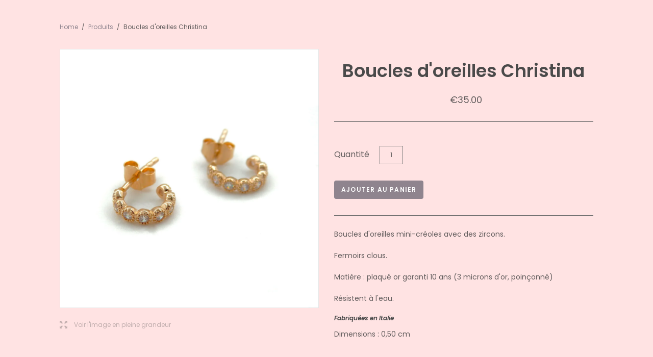

--- FILE ---
content_type: text/html; charset=utf-8
request_url: https://cocobello.fr/products/boucles-doreilles-13
body_size: 44325
content:
<!DOCTYPE html>
<!--[if lt IE 7]>      <html class="no-js lt-ie10 lt-ie9 lt-ie8 lt-ie7 ie6"> <![endif]-->
<!--[if IE 7]>         <html class="no-js lt-ie10 lt-ie9 lt-ie8 ie7"> <![endif]-->
<!--[if IE 8]>         <html class="no-js lt-ie10 lt-ie9 ie8"> <![endif]-->
<!--[if IE 9]>         <html class="no-js lt-ie10 ie9"> <![endif]-->
<!--[if gt IE 9]><!--> <html class="no-js"> <!--<![endif]-->
<head>

  <meta charset="utf-8">
  <meta http-equiv="X-UA-Compatible" content="IE=edge,chrome=1">

  <title>
    Boucles d&#39;oreilles Christina

    

    

    
      &ndash; Bijoux Cocobello
    
  </title>

  
    <meta name="description" content="Boucles d&#39;oreilles mini-créoles avec des zircons. Fermoirs clous.  Matière : plaqué or garanti 10 ans (3 microns d&#39;or, poinçonné) Résistent à l&#39;eau.  Fabriquées en Italie      Dimensions : 0,50 cm">
  

  <link rel="canonical" href="https://cocobello.fr/products/boucles-doreilles-13" />
  <meta name="viewport" content="width=device-width" />

  

  <script src="//cocobello.fr/cdn/shop/t/4/assets/jquery-1.9.min.js?v=46707028119550844871494406504"></script>

  <link href="//cocobello.fr/cdn/shop/t/4/assets/theme.scss.css?v=140885354483673775971766924338" rel="stylesheet" type="text/css" media="all" />

  

<meta property="og:site_name" content="Bijoux Cocobello" />
<meta property="og:url" content="https://cocobello.fr/products/boucles-doreilles-13" />
<meta property="og:title" content="Boucles d&#39;oreilles Christina" />

  <meta property="og:description" content="Boucles d&#39;oreilles mini-créoles avec des zircons. Fermoirs clous.  Matière : plaqué or garanti 10 ans (3 microns d&#39;or, poinçonné) Résistent à l&#39;eau.  Fabriquées en Italie      Dimensions : 0,50 cm" />


  <meta property="og:type" content="product">
  
    <meta property="og:image" content="http://cocobello.fr/cdn/shop/products/IMG_7135_grande.jpg?v=1676417318" />
    <meta property="og:image:secure_url" content="https://cocobello.fr/cdn/shop/products/IMG_7135_grande.jpg?v=1676417318" />
  
  <meta property="og:price:amount" content="35.00">
  <meta property="og:price:currency" content="EUR">




<meta name="twitter:card" content="summary">




  <meta property="twitter:description" content="Boucles d&#39;oreilles mini-créoles avec des zircons. Fermoirs clous.  Matière : plaqué or garanti 10 ans (3 microns d&#39;or, poinçonné) Résistent à l&#39;eau.  Fabriquées en Italie      Dimensions : 0,50 cm" />


<meta name="twitter:url" content="https://cocobello.fr/products/boucles-doreilles-13">


  <meta name="twitter:title" content="Boucles d'oreilles Christina">
  <meta name="twitter:image" content="http://cocobello.fr/cdn/shop/products/IMG_7135_grande.jpg?v=1676417318">


  
<script>
  Theme = {}
  Theme.version = "11.1.1";
  Theme.products = new Array();
  Theme.currency = 'EUR';
  Theme.currencyFormat = "€{{amount}} EUR";
  Theme.moneyFormat = "€{{amount}}";
  Theme.moneyFormatCurrency = "€{{amount}} EUR";
  Theme.shippingCalcErrorMessage = "Erreur : code postal --error_message-- ";
  Theme.shippingCalcMultiRates = "There are --number_of_rates-- shipping rates available for --address--, starting at --rate--.";
  Theme.shippingCalcOneRate = "Il n&#39;y a qu&#39;un montant de frais de transport pour cette --address--. ";
  Theme.shippingCalcNoRates = "Nous n&#39;acheminons pas vers cette destination";
  Theme.shippingCalcRateValues = "--rate_title-- at --rate-- ";
  Theme.addedToCart = "Ajouté(e) au panier";
  Theme.pleaseWait = "Merci de patienter";
  Theme.userLoggedIn = false;
  Theme.userAddress = '';
  Theme.centerHeader = false;

  Theme.cartItemsOne = "article";
  Theme.cartItemsOther = "articles";
  Theme.errorGeneral = "Nous n&amp;#39;avons pas pu ajouter ce produit à votre panier. Veuillez réessayer plus tard. Contactez-nous si vous continuez d&amp;#39;avoir des problèmes.";
  Theme.errorStock = "Malheureusement, nous n&amp;#39;avons plus que --stock-- en stock.";

  Theme.addToCart = "Ajouter au panier";
  Theme.soldOut = "En rupture de stock";
  Theme.unavailable = "Indisponible";

  Theme.currencySwitcherFormat = "money_with_currency_format";
  Theme.defaultCurrency = Theme.currency;

  shopCurrency = Theme.currency;
</script>


  <script>window.performance && window.performance.mark && window.performance.mark('shopify.content_for_header.start');</script><meta name="facebook-domain-verification" content="4729km958vav9uokavjevfqlwmycul">
<meta name="facebook-domain-verification" content="qzzpohiegyxt9a2fn7lhxtgq6wc6ce">
<meta id="shopify-digital-wallet" name="shopify-digital-wallet" content="/19933169/digital_wallets/dialog">
<meta name="shopify-checkout-api-token" content="745257a54f7dce18092c44c161028708">
<meta id="in-context-paypal-metadata" data-shop-id="19933169" data-venmo-supported="false" data-environment="production" data-locale="fr_FR" data-paypal-v4="true" data-currency="EUR">
<link rel="alternate" type="application/json+oembed" href="https://cocobello.fr/products/boucles-doreilles-13.oembed">
<script async="async" src="/checkouts/internal/preloads.js?locale=fr-FR"></script>
<link rel="preconnect" href="https://shop.app" crossorigin="anonymous">
<script async="async" src="https://shop.app/checkouts/internal/preloads.js?locale=fr-FR&shop_id=19933169" crossorigin="anonymous"></script>
<script id="apple-pay-shop-capabilities" type="application/json">{"shopId":19933169,"countryCode":"FR","currencyCode":"EUR","merchantCapabilities":["supports3DS"],"merchantId":"gid:\/\/shopify\/Shop\/19933169","merchantName":"Bijoux Cocobello","requiredBillingContactFields":["postalAddress","email"],"requiredShippingContactFields":["postalAddress","email"],"shippingType":"shipping","supportedNetworks":["visa","masterCard","amex","maestro"],"total":{"type":"pending","label":"Bijoux Cocobello","amount":"1.00"},"shopifyPaymentsEnabled":true,"supportsSubscriptions":true}</script>
<script id="shopify-features" type="application/json">{"accessToken":"745257a54f7dce18092c44c161028708","betas":["rich-media-storefront-analytics"],"domain":"cocobello.fr","predictiveSearch":true,"shopId":19933169,"locale":"fr"}</script>
<script>var Shopify = Shopify || {};
Shopify.shop = "bijoux-cocobello.myshopify.com";
Shopify.locale = "fr";
Shopify.currency = {"active":"EUR","rate":"1.0"};
Shopify.country = "FR";
Shopify.theme = {"name":"Atlantic","id":141299393,"schema_name":"Atlantic","schema_version":"v11.1.1","theme_store_id":566,"role":"main"};
Shopify.theme.handle = "null";
Shopify.theme.style = {"id":null,"handle":null};
Shopify.cdnHost = "cocobello.fr/cdn";
Shopify.routes = Shopify.routes || {};
Shopify.routes.root = "/";</script>
<script type="module">!function(o){(o.Shopify=o.Shopify||{}).modules=!0}(window);</script>
<script>!function(o){function n(){var o=[];function n(){o.push(Array.prototype.slice.apply(arguments))}return n.q=o,n}var t=o.Shopify=o.Shopify||{};t.loadFeatures=n(),t.autoloadFeatures=n()}(window);</script>
<script>
  window.ShopifyPay = window.ShopifyPay || {};
  window.ShopifyPay.apiHost = "shop.app\/pay";
  window.ShopifyPay.redirectState = null;
</script>
<script id="shop-js-analytics" type="application/json">{"pageType":"product"}</script>
<script defer="defer" async type="module" src="//cocobello.fr/cdn/shopifycloud/shop-js/modules/v2/client.init-shop-cart-sync_XvpUV7qp.fr.esm.js"></script>
<script defer="defer" async type="module" src="//cocobello.fr/cdn/shopifycloud/shop-js/modules/v2/chunk.common_C2xzKNNs.esm.js"></script>
<script type="module">
  await import("//cocobello.fr/cdn/shopifycloud/shop-js/modules/v2/client.init-shop-cart-sync_XvpUV7qp.fr.esm.js");
await import("//cocobello.fr/cdn/shopifycloud/shop-js/modules/v2/chunk.common_C2xzKNNs.esm.js");

  window.Shopify.SignInWithShop?.initShopCartSync?.({"fedCMEnabled":true,"windoidEnabled":true});

</script>
<script>
  window.Shopify = window.Shopify || {};
  if (!window.Shopify.featureAssets) window.Shopify.featureAssets = {};
  window.Shopify.featureAssets['shop-js'] = {"shop-cart-sync":["modules/v2/client.shop-cart-sync_C66VAAYi.fr.esm.js","modules/v2/chunk.common_C2xzKNNs.esm.js"],"init-fed-cm":["modules/v2/client.init-fed-cm_By4eIqYa.fr.esm.js","modules/v2/chunk.common_C2xzKNNs.esm.js"],"shop-button":["modules/v2/client.shop-button_Bz0N9rYp.fr.esm.js","modules/v2/chunk.common_C2xzKNNs.esm.js"],"shop-cash-offers":["modules/v2/client.shop-cash-offers_B90ok608.fr.esm.js","modules/v2/chunk.common_C2xzKNNs.esm.js","modules/v2/chunk.modal_7MqWQJ87.esm.js"],"init-windoid":["modules/v2/client.init-windoid_CdJe_Ee3.fr.esm.js","modules/v2/chunk.common_C2xzKNNs.esm.js"],"shop-toast-manager":["modules/v2/client.shop-toast-manager_kCJHoUCw.fr.esm.js","modules/v2/chunk.common_C2xzKNNs.esm.js"],"init-shop-email-lookup-coordinator":["modules/v2/client.init-shop-email-lookup-coordinator_BPuRLqHy.fr.esm.js","modules/v2/chunk.common_C2xzKNNs.esm.js"],"init-shop-cart-sync":["modules/v2/client.init-shop-cart-sync_XvpUV7qp.fr.esm.js","modules/v2/chunk.common_C2xzKNNs.esm.js"],"avatar":["modules/v2/client.avatar_BTnouDA3.fr.esm.js"],"pay-button":["modules/v2/client.pay-button_CmFhG2BZ.fr.esm.js","modules/v2/chunk.common_C2xzKNNs.esm.js"],"init-customer-accounts":["modules/v2/client.init-customer-accounts_C5-IhKGM.fr.esm.js","modules/v2/client.shop-login-button_DrlPOW6Z.fr.esm.js","modules/v2/chunk.common_C2xzKNNs.esm.js","modules/v2/chunk.modal_7MqWQJ87.esm.js"],"init-shop-for-new-customer-accounts":["modules/v2/client.init-shop-for-new-customer-accounts_Cv1WqR1n.fr.esm.js","modules/v2/client.shop-login-button_DrlPOW6Z.fr.esm.js","modules/v2/chunk.common_C2xzKNNs.esm.js","modules/v2/chunk.modal_7MqWQJ87.esm.js"],"shop-login-button":["modules/v2/client.shop-login-button_DrlPOW6Z.fr.esm.js","modules/v2/chunk.common_C2xzKNNs.esm.js","modules/v2/chunk.modal_7MqWQJ87.esm.js"],"init-customer-accounts-sign-up":["modules/v2/client.init-customer-accounts-sign-up_Dqgdz3C3.fr.esm.js","modules/v2/client.shop-login-button_DrlPOW6Z.fr.esm.js","modules/v2/chunk.common_C2xzKNNs.esm.js","modules/v2/chunk.modal_7MqWQJ87.esm.js"],"shop-follow-button":["modules/v2/client.shop-follow-button_D7RRykwK.fr.esm.js","modules/v2/chunk.common_C2xzKNNs.esm.js","modules/v2/chunk.modal_7MqWQJ87.esm.js"],"checkout-modal":["modules/v2/client.checkout-modal_NILs_SXn.fr.esm.js","modules/v2/chunk.common_C2xzKNNs.esm.js","modules/v2/chunk.modal_7MqWQJ87.esm.js"],"lead-capture":["modules/v2/client.lead-capture_CSmE_fhP.fr.esm.js","modules/v2/chunk.common_C2xzKNNs.esm.js","modules/v2/chunk.modal_7MqWQJ87.esm.js"],"shop-login":["modules/v2/client.shop-login_CKcjyRl_.fr.esm.js","modules/v2/chunk.common_C2xzKNNs.esm.js","modules/v2/chunk.modal_7MqWQJ87.esm.js"],"payment-terms":["modules/v2/client.payment-terms_eoGasybT.fr.esm.js","modules/v2/chunk.common_C2xzKNNs.esm.js","modules/v2/chunk.modal_7MqWQJ87.esm.js"]};
</script>
<script>(function() {
  var isLoaded = false;
  function asyncLoad() {
    if (isLoaded) return;
    isLoaded = true;
    var urls = ["https:\/\/cdn.nfcube.com\/instafeed-a0186cbad62993788e4ebebf0a70930f.js?shop=bijoux-cocobello.myshopify.com","\/\/shopify.privy.com\/widget.js?shop=bijoux-cocobello.myshopify.com"];
    for (var i = 0; i < urls.length; i++) {
      var s = document.createElement('script');
      s.type = 'text/javascript';
      s.async = true;
      s.src = urls[i];
      var x = document.getElementsByTagName('script')[0];
      x.parentNode.insertBefore(s, x);
    }
  };
  if(window.attachEvent) {
    window.attachEvent('onload', asyncLoad);
  } else {
    window.addEventListener('load', asyncLoad, false);
  }
})();</script>
<script id="__st">var __st={"a":19933169,"offset":3600,"reqid":"5e25eaaa-2908-4b3f-a844-739d6051ee28-1768786845","pageurl":"cocobello.fr\/products\/boucles-doreilles-13","u":"8a6e5988a9ea","p":"product","rtyp":"product","rid":7573291335851};</script>
<script>window.ShopifyPaypalV4VisibilityTracking = true;</script>
<script id="captcha-bootstrap">!function(){'use strict';const t='contact',e='account',n='new_comment',o=[[t,t],['blogs',n],['comments',n],[t,'customer']],c=[[e,'customer_login'],[e,'guest_login'],[e,'recover_customer_password'],[e,'create_customer']],r=t=>t.map((([t,e])=>`form[action*='/${t}']:not([data-nocaptcha='true']) input[name='form_type'][value='${e}']`)).join(','),a=t=>()=>t?[...document.querySelectorAll(t)].map((t=>t.form)):[];function s(){const t=[...o],e=r(t);return a(e)}const i='password',u='form_key',d=['recaptcha-v3-token','g-recaptcha-response','h-captcha-response',i],f=()=>{try{return window.sessionStorage}catch{return}},m='__shopify_v',_=t=>t.elements[u];function p(t,e,n=!1){try{const o=window.sessionStorage,c=JSON.parse(o.getItem(e)),{data:r}=function(t){const{data:e,action:n}=t;return t[m]||n?{data:e,action:n}:{data:t,action:n}}(c);for(const[e,n]of Object.entries(r))t.elements[e]&&(t.elements[e].value=n);n&&o.removeItem(e)}catch(o){console.error('form repopulation failed',{error:o})}}const l='form_type',E='cptcha';function T(t){t.dataset[E]=!0}const w=window,h=w.document,L='Shopify',v='ce_forms',y='captcha';let A=!1;((t,e)=>{const n=(g='f06e6c50-85a8-45c8-87d0-21a2b65856fe',I='https://cdn.shopify.com/shopifycloud/storefront-forms-hcaptcha/ce_storefront_forms_captcha_hcaptcha.v1.5.2.iife.js',D={infoText:'Protégé par hCaptcha',privacyText:'Confidentialité',termsText:'Conditions'},(t,e,n)=>{const o=w[L][v],c=o.bindForm;if(c)return c(t,g,e,D).then(n);var r;o.q.push([[t,g,e,D],n]),r=I,A||(h.body.append(Object.assign(h.createElement('script'),{id:'captcha-provider',async:!0,src:r})),A=!0)});var g,I,D;w[L]=w[L]||{},w[L][v]=w[L][v]||{},w[L][v].q=[],w[L][y]=w[L][y]||{},w[L][y].protect=function(t,e){n(t,void 0,e),T(t)},Object.freeze(w[L][y]),function(t,e,n,w,h,L){const[v,y,A,g]=function(t,e,n){const i=e?o:[],u=t?c:[],d=[...i,...u],f=r(d),m=r(i),_=r(d.filter((([t,e])=>n.includes(e))));return[a(f),a(m),a(_),s()]}(w,h,L),I=t=>{const e=t.target;return e instanceof HTMLFormElement?e:e&&e.form},D=t=>v().includes(t);t.addEventListener('submit',(t=>{const e=I(t);if(!e)return;const n=D(e)&&!e.dataset.hcaptchaBound&&!e.dataset.recaptchaBound,o=_(e),c=g().includes(e)&&(!o||!o.value);(n||c)&&t.preventDefault(),c&&!n&&(function(t){try{if(!f())return;!function(t){const e=f();if(!e)return;const n=_(t);if(!n)return;const o=n.value;o&&e.removeItem(o)}(t);const e=Array.from(Array(32),(()=>Math.random().toString(36)[2])).join('');!function(t,e){_(t)||t.append(Object.assign(document.createElement('input'),{type:'hidden',name:u})),t.elements[u].value=e}(t,e),function(t,e){const n=f();if(!n)return;const o=[...t.querySelectorAll(`input[type='${i}']`)].map((({name:t})=>t)),c=[...d,...o],r={};for(const[a,s]of new FormData(t).entries())c.includes(a)||(r[a]=s);n.setItem(e,JSON.stringify({[m]:1,action:t.action,data:r}))}(t,e)}catch(e){console.error('failed to persist form',e)}}(e),e.submit())}));const S=(t,e)=>{t&&!t.dataset[E]&&(n(t,e.some((e=>e===t))),T(t))};for(const o of['focusin','change'])t.addEventListener(o,(t=>{const e=I(t);D(e)&&S(e,y())}));const B=e.get('form_key'),M=e.get(l),P=B&&M;t.addEventListener('DOMContentLoaded',(()=>{const t=y();if(P)for(const e of t)e.elements[l].value===M&&p(e,B);[...new Set([...A(),...v().filter((t=>'true'===t.dataset.shopifyCaptcha))])].forEach((e=>S(e,t)))}))}(h,new URLSearchParams(w.location.search),n,t,e,['guest_login'])})(!0,!0)}();</script>
<script integrity="sha256-4kQ18oKyAcykRKYeNunJcIwy7WH5gtpwJnB7kiuLZ1E=" data-source-attribution="shopify.loadfeatures" defer="defer" src="//cocobello.fr/cdn/shopifycloud/storefront/assets/storefront/load_feature-a0a9edcb.js" crossorigin="anonymous"></script>
<script crossorigin="anonymous" defer="defer" src="//cocobello.fr/cdn/shopifycloud/storefront/assets/shopify_pay/storefront-65b4c6d7.js?v=20250812"></script>
<script data-source-attribution="shopify.dynamic_checkout.dynamic.init">var Shopify=Shopify||{};Shopify.PaymentButton=Shopify.PaymentButton||{isStorefrontPortableWallets:!0,init:function(){window.Shopify.PaymentButton.init=function(){};var t=document.createElement("script");t.src="https://cocobello.fr/cdn/shopifycloud/portable-wallets/latest/portable-wallets.fr.js",t.type="module",document.head.appendChild(t)}};
</script>
<script data-source-attribution="shopify.dynamic_checkout.buyer_consent">
  function portableWalletsHideBuyerConsent(e){var t=document.getElementById("shopify-buyer-consent"),n=document.getElementById("shopify-subscription-policy-button");t&&n&&(t.classList.add("hidden"),t.setAttribute("aria-hidden","true"),n.removeEventListener("click",e))}function portableWalletsShowBuyerConsent(e){var t=document.getElementById("shopify-buyer-consent"),n=document.getElementById("shopify-subscription-policy-button");t&&n&&(t.classList.remove("hidden"),t.removeAttribute("aria-hidden"),n.addEventListener("click",e))}window.Shopify?.PaymentButton&&(window.Shopify.PaymentButton.hideBuyerConsent=portableWalletsHideBuyerConsent,window.Shopify.PaymentButton.showBuyerConsent=portableWalletsShowBuyerConsent);
</script>
<script data-source-attribution="shopify.dynamic_checkout.cart.bootstrap">document.addEventListener("DOMContentLoaded",(function(){function t(){return document.querySelector("shopify-accelerated-checkout-cart, shopify-accelerated-checkout")}if(t())Shopify.PaymentButton.init();else{new MutationObserver((function(e,n){t()&&(Shopify.PaymentButton.init(),n.disconnect())})).observe(document.body,{childList:!0,subtree:!0})}}));
</script>
<link id="shopify-accelerated-checkout-styles" rel="stylesheet" media="screen" href="https://cocobello.fr/cdn/shopifycloud/portable-wallets/latest/accelerated-checkout-backwards-compat.css" crossorigin="anonymous">
<style id="shopify-accelerated-checkout-cart">
        #shopify-buyer-consent {
  margin-top: 1em;
  display: inline-block;
  width: 100%;
}

#shopify-buyer-consent.hidden {
  display: none;
}

#shopify-subscription-policy-button {
  background: none;
  border: none;
  padding: 0;
  text-decoration: underline;
  font-size: inherit;
  cursor: pointer;
}

#shopify-subscription-policy-button::before {
  box-shadow: none;
}

      </style>

<script>window.performance && window.performance.mark && window.performance.mark('shopify.content_for_header.end');</script>

<link href="https://monorail-edge.shopifysvc.com" rel="dns-prefetch">
<script>(function(){if ("sendBeacon" in navigator && "performance" in window) {try {var session_token_from_headers = performance.getEntriesByType('navigation')[0].serverTiming.find(x => x.name == '_s').description;} catch {var session_token_from_headers = undefined;}var session_cookie_matches = document.cookie.match(/_shopify_s=([^;]*)/);var session_token_from_cookie = session_cookie_matches && session_cookie_matches.length === 2 ? session_cookie_matches[1] : "";var session_token = session_token_from_headers || session_token_from_cookie || "";function handle_abandonment_event(e) {var entries = performance.getEntries().filter(function(entry) {return /monorail-edge.shopifysvc.com/.test(entry.name);});if (!window.abandonment_tracked && entries.length === 0) {window.abandonment_tracked = true;var currentMs = Date.now();var navigation_start = performance.timing.navigationStart;var payload = {shop_id: 19933169,url: window.location.href,navigation_start,duration: currentMs - navigation_start,session_token,page_type: "product"};window.navigator.sendBeacon("https://monorail-edge.shopifysvc.com/v1/produce", JSON.stringify({schema_id: "online_store_buyer_site_abandonment/1.1",payload: payload,metadata: {event_created_at_ms: currentMs,event_sent_at_ms: currentMs}}));}}window.addEventListener('pagehide', handle_abandonment_event);}}());</script>
<script id="web-pixels-manager-setup">(function e(e,d,r,n,o){if(void 0===o&&(o={}),!Boolean(null===(a=null===(i=window.Shopify)||void 0===i?void 0:i.analytics)||void 0===a?void 0:a.replayQueue)){var i,a;window.Shopify=window.Shopify||{};var t=window.Shopify;t.analytics=t.analytics||{};var s=t.analytics;s.replayQueue=[],s.publish=function(e,d,r){return s.replayQueue.push([e,d,r]),!0};try{self.performance.mark("wpm:start")}catch(e){}var l=function(){var e={modern:/Edge?\/(1{2}[4-9]|1[2-9]\d|[2-9]\d{2}|\d{4,})\.\d+(\.\d+|)|Firefox\/(1{2}[4-9]|1[2-9]\d|[2-9]\d{2}|\d{4,})\.\d+(\.\d+|)|Chrom(ium|e)\/(9{2}|\d{3,})\.\d+(\.\d+|)|(Maci|X1{2}).+ Version\/(15\.\d+|(1[6-9]|[2-9]\d|\d{3,})\.\d+)([,.]\d+|)( \(\w+\)|)( Mobile\/\w+|) Safari\/|Chrome.+OPR\/(9{2}|\d{3,})\.\d+\.\d+|(CPU[ +]OS|iPhone[ +]OS|CPU[ +]iPhone|CPU IPhone OS|CPU iPad OS)[ +]+(15[._]\d+|(1[6-9]|[2-9]\d|\d{3,})[._]\d+)([._]\d+|)|Android:?[ /-](13[3-9]|1[4-9]\d|[2-9]\d{2}|\d{4,})(\.\d+|)(\.\d+|)|Android.+Firefox\/(13[5-9]|1[4-9]\d|[2-9]\d{2}|\d{4,})\.\d+(\.\d+|)|Android.+Chrom(ium|e)\/(13[3-9]|1[4-9]\d|[2-9]\d{2}|\d{4,})\.\d+(\.\d+|)|SamsungBrowser\/([2-9]\d|\d{3,})\.\d+/,legacy:/Edge?\/(1[6-9]|[2-9]\d|\d{3,})\.\d+(\.\d+|)|Firefox\/(5[4-9]|[6-9]\d|\d{3,})\.\d+(\.\d+|)|Chrom(ium|e)\/(5[1-9]|[6-9]\d|\d{3,})\.\d+(\.\d+|)([\d.]+$|.*Safari\/(?![\d.]+ Edge\/[\d.]+$))|(Maci|X1{2}).+ Version\/(10\.\d+|(1[1-9]|[2-9]\d|\d{3,})\.\d+)([,.]\d+|)( \(\w+\)|)( Mobile\/\w+|) Safari\/|Chrome.+OPR\/(3[89]|[4-9]\d|\d{3,})\.\d+\.\d+|(CPU[ +]OS|iPhone[ +]OS|CPU[ +]iPhone|CPU IPhone OS|CPU iPad OS)[ +]+(10[._]\d+|(1[1-9]|[2-9]\d|\d{3,})[._]\d+)([._]\d+|)|Android:?[ /-](13[3-9]|1[4-9]\d|[2-9]\d{2}|\d{4,})(\.\d+|)(\.\d+|)|Mobile Safari.+OPR\/([89]\d|\d{3,})\.\d+\.\d+|Android.+Firefox\/(13[5-9]|1[4-9]\d|[2-9]\d{2}|\d{4,})\.\d+(\.\d+|)|Android.+Chrom(ium|e)\/(13[3-9]|1[4-9]\d|[2-9]\d{2}|\d{4,})\.\d+(\.\d+|)|Android.+(UC? ?Browser|UCWEB|U3)[ /]?(15\.([5-9]|\d{2,})|(1[6-9]|[2-9]\d|\d{3,})\.\d+)\.\d+|SamsungBrowser\/(5\.\d+|([6-9]|\d{2,})\.\d+)|Android.+MQ{2}Browser\/(14(\.(9|\d{2,})|)|(1[5-9]|[2-9]\d|\d{3,})(\.\d+|))(\.\d+|)|K[Aa][Ii]OS\/(3\.\d+|([4-9]|\d{2,})\.\d+)(\.\d+|)/},d=e.modern,r=e.legacy,n=navigator.userAgent;return n.match(d)?"modern":n.match(r)?"legacy":"unknown"}(),u="modern"===l?"modern":"legacy",c=(null!=n?n:{modern:"",legacy:""})[u],f=function(e){return[e.baseUrl,"/wpm","/b",e.hashVersion,"modern"===e.buildTarget?"m":"l",".js"].join("")}({baseUrl:d,hashVersion:r,buildTarget:u}),m=function(e){var d=e.version,r=e.bundleTarget,n=e.surface,o=e.pageUrl,i=e.monorailEndpoint;return{emit:function(e){var a=e.status,t=e.errorMsg,s=(new Date).getTime(),l=JSON.stringify({metadata:{event_sent_at_ms:s},events:[{schema_id:"web_pixels_manager_load/3.1",payload:{version:d,bundle_target:r,page_url:o,status:a,surface:n,error_msg:t},metadata:{event_created_at_ms:s}}]});if(!i)return console&&console.warn&&console.warn("[Web Pixels Manager] No Monorail endpoint provided, skipping logging."),!1;try{return self.navigator.sendBeacon.bind(self.navigator)(i,l)}catch(e){}var u=new XMLHttpRequest;try{return u.open("POST",i,!0),u.setRequestHeader("Content-Type","text/plain"),u.send(l),!0}catch(e){return console&&console.warn&&console.warn("[Web Pixels Manager] Got an unhandled error while logging to Monorail."),!1}}}}({version:r,bundleTarget:l,surface:e.surface,pageUrl:self.location.href,monorailEndpoint:e.monorailEndpoint});try{o.browserTarget=l,function(e){var d=e.src,r=e.async,n=void 0===r||r,o=e.onload,i=e.onerror,a=e.sri,t=e.scriptDataAttributes,s=void 0===t?{}:t,l=document.createElement("script"),u=document.querySelector("head"),c=document.querySelector("body");if(l.async=n,l.src=d,a&&(l.integrity=a,l.crossOrigin="anonymous"),s)for(var f in s)if(Object.prototype.hasOwnProperty.call(s,f))try{l.dataset[f]=s[f]}catch(e){}if(o&&l.addEventListener("load",o),i&&l.addEventListener("error",i),u)u.appendChild(l);else{if(!c)throw new Error("Did not find a head or body element to append the script");c.appendChild(l)}}({src:f,async:!0,onload:function(){if(!function(){var e,d;return Boolean(null===(d=null===(e=window.Shopify)||void 0===e?void 0:e.analytics)||void 0===d?void 0:d.initialized)}()){var d=window.webPixelsManager.init(e)||void 0;if(d){var r=window.Shopify.analytics;r.replayQueue.forEach((function(e){var r=e[0],n=e[1],o=e[2];d.publishCustomEvent(r,n,o)})),r.replayQueue=[],r.publish=d.publishCustomEvent,r.visitor=d.visitor,r.initialized=!0}}},onerror:function(){return m.emit({status:"failed",errorMsg:"".concat(f," has failed to load")})},sri:function(e){var d=/^sha384-[A-Za-z0-9+/=]+$/;return"string"==typeof e&&d.test(e)}(c)?c:"",scriptDataAttributes:o}),m.emit({status:"loading"})}catch(e){m.emit({status:"failed",errorMsg:(null==e?void 0:e.message)||"Unknown error"})}}})({shopId: 19933169,storefrontBaseUrl: "https://cocobello.fr",extensionsBaseUrl: "https://extensions.shopifycdn.com/cdn/shopifycloud/web-pixels-manager",monorailEndpoint: "https://monorail-edge.shopifysvc.com/unstable/produce_batch",surface: "storefront-renderer",enabledBetaFlags: ["2dca8a86"],webPixelsConfigList: [{"id":"253165892","configuration":"{\"pixel_id\":\"360319879067253\",\"pixel_type\":\"facebook_pixel\",\"metaapp_system_user_token\":\"-\"}","eventPayloadVersion":"v1","runtimeContext":"OPEN","scriptVersion":"ca16bc87fe92b6042fbaa3acc2fbdaa6","type":"APP","apiClientId":2329312,"privacyPurposes":["ANALYTICS","MARKETING","SALE_OF_DATA"],"dataSharingAdjustments":{"protectedCustomerApprovalScopes":["read_customer_address","read_customer_email","read_customer_name","read_customer_personal_data","read_customer_phone"]}},{"id":"shopify-app-pixel","configuration":"{}","eventPayloadVersion":"v1","runtimeContext":"STRICT","scriptVersion":"0450","apiClientId":"shopify-pixel","type":"APP","privacyPurposes":["ANALYTICS","MARKETING"]},{"id":"shopify-custom-pixel","eventPayloadVersion":"v1","runtimeContext":"LAX","scriptVersion":"0450","apiClientId":"shopify-pixel","type":"CUSTOM","privacyPurposes":["ANALYTICS","MARKETING"]}],isMerchantRequest: false,initData: {"shop":{"name":"Bijoux Cocobello","paymentSettings":{"currencyCode":"EUR"},"myshopifyDomain":"bijoux-cocobello.myshopify.com","countryCode":"FR","storefrontUrl":"https:\/\/cocobello.fr"},"customer":null,"cart":null,"checkout":null,"productVariants":[{"price":{"amount":35.0,"currencyCode":"EUR"},"product":{"title":"Boucles d'oreilles Christina","vendor":"Bijoux Cocobello","id":"7573291335851","untranslatedTitle":"Boucles d'oreilles Christina","url":"\/products\/boucles-doreilles-13","type":"Boucles d'oreilles"},"id":"42499482878123","image":{"src":"\/\/cocobello.fr\/cdn\/shop\/products\/IMG_7135.jpg?v=1676417318"},"sku":"Boucles d'oreilles Christina","title":"Default Title","untranslatedTitle":"Default Title"}],"purchasingCompany":null},},"https://cocobello.fr/cdn","fcfee988w5aeb613cpc8e4bc33m6693e112",{"modern":"","legacy":""},{"shopId":"19933169","storefrontBaseUrl":"https:\/\/cocobello.fr","extensionBaseUrl":"https:\/\/extensions.shopifycdn.com\/cdn\/shopifycloud\/web-pixels-manager","surface":"storefront-renderer","enabledBetaFlags":"[\"2dca8a86\"]","isMerchantRequest":"false","hashVersion":"fcfee988w5aeb613cpc8e4bc33m6693e112","publish":"custom","events":"[[\"page_viewed\",{}],[\"product_viewed\",{\"productVariant\":{\"price\":{\"amount\":35.0,\"currencyCode\":\"EUR\"},\"product\":{\"title\":\"Boucles d'oreilles Christina\",\"vendor\":\"Bijoux Cocobello\",\"id\":\"7573291335851\",\"untranslatedTitle\":\"Boucles d'oreilles Christina\",\"url\":\"\/products\/boucles-doreilles-13\",\"type\":\"Boucles d'oreilles\"},\"id\":\"42499482878123\",\"image\":{\"src\":\"\/\/cocobello.fr\/cdn\/shop\/products\/IMG_7135.jpg?v=1676417318\"},\"sku\":\"Boucles d'oreilles Christina\",\"title\":\"Default Title\",\"untranslatedTitle\":\"Default Title\"}}]]"});</script><script>
  window.ShopifyAnalytics = window.ShopifyAnalytics || {};
  window.ShopifyAnalytics.meta = window.ShopifyAnalytics.meta || {};
  window.ShopifyAnalytics.meta.currency = 'EUR';
  var meta = {"product":{"id":7573291335851,"gid":"gid:\/\/shopify\/Product\/7573291335851","vendor":"Bijoux Cocobello","type":"Boucles d'oreilles","handle":"boucles-doreilles-13","variants":[{"id":42499482878123,"price":3500,"name":"Boucles d'oreilles Christina","public_title":null,"sku":"Boucles d'oreilles Christina"}],"remote":false},"page":{"pageType":"product","resourceType":"product","resourceId":7573291335851,"requestId":"5e25eaaa-2908-4b3f-a844-739d6051ee28-1768786845"}};
  for (var attr in meta) {
    window.ShopifyAnalytics.meta[attr] = meta[attr];
  }
</script>
<script class="analytics">
  (function () {
    var customDocumentWrite = function(content) {
      var jquery = null;

      if (window.jQuery) {
        jquery = window.jQuery;
      } else if (window.Checkout && window.Checkout.$) {
        jquery = window.Checkout.$;
      }

      if (jquery) {
        jquery('body').append(content);
      }
    };

    var hasLoggedConversion = function(token) {
      if (token) {
        return document.cookie.indexOf('loggedConversion=' + token) !== -1;
      }
      return false;
    }

    var setCookieIfConversion = function(token) {
      if (token) {
        var twoMonthsFromNow = new Date(Date.now());
        twoMonthsFromNow.setMonth(twoMonthsFromNow.getMonth() + 2);

        document.cookie = 'loggedConversion=' + token + '; expires=' + twoMonthsFromNow;
      }
    }

    var trekkie = window.ShopifyAnalytics.lib = window.trekkie = window.trekkie || [];
    if (trekkie.integrations) {
      return;
    }
    trekkie.methods = [
      'identify',
      'page',
      'ready',
      'track',
      'trackForm',
      'trackLink'
    ];
    trekkie.factory = function(method) {
      return function() {
        var args = Array.prototype.slice.call(arguments);
        args.unshift(method);
        trekkie.push(args);
        return trekkie;
      };
    };
    for (var i = 0; i < trekkie.methods.length; i++) {
      var key = trekkie.methods[i];
      trekkie[key] = trekkie.factory(key);
    }
    trekkie.load = function(config) {
      trekkie.config = config || {};
      trekkie.config.initialDocumentCookie = document.cookie;
      var first = document.getElementsByTagName('script')[0];
      var script = document.createElement('script');
      script.type = 'text/javascript';
      script.onerror = function(e) {
        var scriptFallback = document.createElement('script');
        scriptFallback.type = 'text/javascript';
        scriptFallback.onerror = function(error) {
                var Monorail = {
      produce: function produce(monorailDomain, schemaId, payload) {
        var currentMs = new Date().getTime();
        var event = {
          schema_id: schemaId,
          payload: payload,
          metadata: {
            event_created_at_ms: currentMs,
            event_sent_at_ms: currentMs
          }
        };
        return Monorail.sendRequest("https://" + monorailDomain + "/v1/produce", JSON.stringify(event));
      },
      sendRequest: function sendRequest(endpointUrl, payload) {
        // Try the sendBeacon API
        if (window && window.navigator && typeof window.navigator.sendBeacon === 'function' && typeof window.Blob === 'function' && !Monorail.isIos12()) {
          var blobData = new window.Blob([payload], {
            type: 'text/plain'
          });

          if (window.navigator.sendBeacon(endpointUrl, blobData)) {
            return true;
          } // sendBeacon was not successful

        } // XHR beacon

        var xhr = new XMLHttpRequest();

        try {
          xhr.open('POST', endpointUrl);
          xhr.setRequestHeader('Content-Type', 'text/plain');
          xhr.send(payload);
        } catch (e) {
          console.log(e);
        }

        return false;
      },
      isIos12: function isIos12() {
        return window.navigator.userAgent.lastIndexOf('iPhone; CPU iPhone OS 12_') !== -1 || window.navigator.userAgent.lastIndexOf('iPad; CPU OS 12_') !== -1;
      }
    };
    Monorail.produce('monorail-edge.shopifysvc.com',
      'trekkie_storefront_load_errors/1.1',
      {shop_id: 19933169,
      theme_id: 141299393,
      app_name: "storefront",
      context_url: window.location.href,
      source_url: "//cocobello.fr/cdn/s/trekkie.storefront.cd680fe47e6c39ca5d5df5f0a32d569bc48c0f27.min.js"});

        };
        scriptFallback.async = true;
        scriptFallback.src = '//cocobello.fr/cdn/s/trekkie.storefront.cd680fe47e6c39ca5d5df5f0a32d569bc48c0f27.min.js';
        first.parentNode.insertBefore(scriptFallback, first);
      };
      script.async = true;
      script.src = '//cocobello.fr/cdn/s/trekkie.storefront.cd680fe47e6c39ca5d5df5f0a32d569bc48c0f27.min.js';
      first.parentNode.insertBefore(script, first);
    };
    trekkie.load(
      {"Trekkie":{"appName":"storefront","development":false,"defaultAttributes":{"shopId":19933169,"isMerchantRequest":null,"themeId":141299393,"themeCityHash":"11494934882402121669","contentLanguage":"fr","currency":"EUR","eventMetadataId":"a13d5fe2-2026-4538-8b3c-fafd531392ff"},"isServerSideCookieWritingEnabled":true,"monorailRegion":"shop_domain","enabledBetaFlags":["65f19447"]},"Session Attribution":{},"S2S":{"facebookCapiEnabled":true,"source":"trekkie-storefront-renderer","apiClientId":580111}}
    );

    var loaded = false;
    trekkie.ready(function() {
      if (loaded) return;
      loaded = true;

      window.ShopifyAnalytics.lib = window.trekkie;

      var originalDocumentWrite = document.write;
      document.write = customDocumentWrite;
      try { window.ShopifyAnalytics.merchantGoogleAnalytics.call(this); } catch(error) {};
      document.write = originalDocumentWrite;

      window.ShopifyAnalytics.lib.page(null,{"pageType":"product","resourceType":"product","resourceId":7573291335851,"requestId":"5e25eaaa-2908-4b3f-a844-739d6051ee28-1768786845","shopifyEmitted":true});

      var match = window.location.pathname.match(/checkouts\/(.+)\/(thank_you|post_purchase)/)
      var token = match? match[1]: undefined;
      if (!hasLoggedConversion(token)) {
        setCookieIfConversion(token);
        window.ShopifyAnalytics.lib.track("Viewed Product",{"currency":"EUR","variantId":42499482878123,"productId":7573291335851,"productGid":"gid:\/\/shopify\/Product\/7573291335851","name":"Boucles d'oreilles Christina","price":"35.00","sku":"Boucles d'oreilles Christina","brand":"Bijoux Cocobello","variant":null,"category":"Boucles d'oreilles","nonInteraction":true,"remote":false},undefined,undefined,{"shopifyEmitted":true});
      window.ShopifyAnalytics.lib.track("monorail:\/\/trekkie_storefront_viewed_product\/1.1",{"currency":"EUR","variantId":42499482878123,"productId":7573291335851,"productGid":"gid:\/\/shopify\/Product\/7573291335851","name":"Boucles d'oreilles Christina","price":"35.00","sku":"Boucles d'oreilles Christina","brand":"Bijoux Cocobello","variant":null,"category":"Boucles d'oreilles","nonInteraction":true,"remote":false,"referer":"https:\/\/cocobello.fr\/products\/boucles-doreilles-13"});
      }
    });


        var eventsListenerScript = document.createElement('script');
        eventsListenerScript.async = true;
        eventsListenerScript.src = "//cocobello.fr/cdn/shopifycloud/storefront/assets/shop_events_listener-3da45d37.js";
        document.getElementsByTagName('head')[0].appendChild(eventsListenerScript);

})();</script>
<script
  defer
  src="https://cocobello.fr/cdn/shopifycloud/perf-kit/shopify-perf-kit-3.0.4.min.js"
  data-application="storefront-renderer"
  data-shop-id="19933169"
  data-render-region="gcp-us-east1"
  data-page-type="product"
  data-theme-instance-id="141299393"
  data-theme-name="Atlantic"
  data-theme-version="v11.1.1"
  data-monorail-region="shop_domain"
  data-resource-timing-sampling-rate="10"
  data-shs="true"
  data-shs-beacon="true"
  data-shs-export-with-fetch="true"
  data-shs-logs-sample-rate="1"
  data-shs-beacon-endpoint="https://cocobello.fr/api/collect"
></script>
</head>

<body class="
  
    template-product
  

  product-grid-default

  
  ">

  

<svg xmlns="http://www.w3.org/2000/svg" xmlns:xlink="http://www.w3.org/1999/xlink" style="display:none;">

  <symbol id="icon-arrow-fat-left" viewBox="0 0 372 571">
    
    <title>Grosse flèche gauche Icone </title>
    <path fill="currentColor" d="M0 284h2L290 0l82 82-209 202 209 205-82 82L2 287l-2-3z"/>
  </symbol>

  <symbol id="icon-arrow-fat-right" viewBox="0 0 370 569">
    
    <title>Grosse flèche droite Icone </title>
    <path fill="currentColor" d="M0 489l208-204L0 80 79 0l289 282h2v3h-2L79 569 0 489z"/>
  </symbol>

  <symbol id="icon-arrow-right" viewBox="0 0 544 924">
    
    <title>Flèche droite Icone </title>
    <path fill="currentColor" d="M0 842l381-381L2 80 82 0l462 461-82 80L79 924 0 842z"/>
  </symbol>

  <symbol id="icon-cart" viewBox="0 0 1229 860">
    
    <title>Panier Icone </title>
    <path fill="currentColor" d="M0 49c0-13.3 4.8-24.8 14.5-34.5S36.3 0 51 0h258c11.3 0 21.5 3.5 30.5 10.5S354.7 26 358 36l25 107h741l6-23c6-22.7 22.7-34 50-34 5.3 0 10 .7 14 2 10 3.3 18.3 9.2 25 17.5s10 18.2 10 29.5c0 5.3-.7 10-2 14l-129 422c-2.7 10-8.7 18.3-18 25s-19 10-29 10H436c-11.3 0-21.5-3.7-30.5-11s-15.2-16-18.5-26L270 98H51c-14.7 0-26.8-4.8-36.5-14.5S0 62.3 0 49zm410 192l65 266h537l4-10 78-256H410zm45 518c0-26.7 9.8-49.7 29.5-69s43.2-29 70.5-29c28 0 52 9.7 72 29s30 42.3 30 69c0 27.3-9.8 51-29.5 71s-43.8 30-72.5 30c-27.3 0-50.8-10-70.5-30S455 786.3 455 759zm71-434h183v98H549l-23-98zm269 98v-98h180l-27 98H795zm41 336c0-26.7 9.8-49.7 29.5-69s43.2-29 70.5-29c28 0 52 9.7 72 29s30 42.3 30 69c0 27.3-10 51-30 71s-44 30-72 30c-27.3 0-50.8-10-70.5-30S836 786.3 836 759z"/>
  </symbol>

  <symbol id="icon-close" viewBox="0 0 477 475">
    
    <title>Cercle fermé Icone </title>
    <path fill="currentColor" d="M0 238c0-65.3 23.5-121.3 70.5-168S173.7 0 239 0s121.3 23.3 168 70 70 102.7 70 168-23.3 121.2-70 167.5S304.3 475 239 475s-121.5-23.2-168.5-69.5S0 303.3 0 238zm92 84l65 65 82-84 84 84 66-65-82-84 82-84-66-66-84 84-82-84-65 66 82 84-82 84z"/>
  </symbol>

  <symbol id="icon-expand-arrows" viewBox="0 0 385 385">
    
    <title>Expand Arrows  Icone </title>
    <path fill="currentColor" d="M0 385V254l45 45 72-72 41 41-72 72 45 45H0zm0-254V0h131L86 45l72 71-41 41-72-71-45 45zm228 137l41-41 71 72 45-45v131H254l45-45-71-72zm0-152l71-71-43-45h129v131l-45-45-71 71-41-41z"/>
  </symbol>

  
    <symbol viewBox="0 0 32 32" id="icon-facebook">
      
      <title>Facebook Icone </title>
      <path fill="currentColor" fill-rule="evenodd" d="M30.11 0H1.76C.786 0 0 .787 0 1.76v28.35c0 .97.787 1.758 1.76 1.758H17.02v-12.34H12.87v-4.81h4.152V11.17c0-4.116 2.514-6.357 6.185-6.357 1.76 0 3.27.13 3.712.19v4.3l-2.548.002c-1.997 0-2.384.95-2.384 2.342v3.07h4.763l-.62 4.81H21.99v12.34h8.12c.972 0 1.76-.787 1.76-1.758V1.76c0-.973-.788-1.76-1.76-1.76"/>
    </symbol>
  

  
    <symbol viewBox="0 0 32 32" id="icon-instagram">
      
      <title>Instagram Icone </title>
      <g fill="currentColor" fill-rule="evenodd">
        <path d="M16 2.887c4.27 0 4.777.016 6.463.093 1.56.071 2.407.332 2.97.551.747.29 1.28.637 1.84 1.196.56.56.906 1.093 1.196 1.84.219.563.48 1.41.55 2.97.078 1.686.094 2.192.094 6.463 0 4.27-.016 4.777-.093 6.463-.071 1.56-.332 2.407-.551 2.97a4.955 4.955 0 0 1-1.196 1.84c-.56.56-1.093.906-1.84 1.196-.563.219-1.41.48-2.97.55-1.686.078-2.192.094-6.463.094s-4.777-.016-6.463-.093c-1.56-.071-2.407-.332-2.97-.551a4.955 4.955 0 0 1-1.84-1.196 4.955 4.955 0 0 1-1.196-1.84c-.219-.563-.48-1.41-.55-2.97-.078-1.686-.094-2.192-.094-6.463 0-4.27.016-4.777.093-6.463.071-1.56.332-2.407.551-2.97.29-.747.637-1.28 1.196-1.84a4.956 4.956 0 0 1 1.84-1.196c.563-.219 1.41-.48 2.97-.55 1.686-.078 2.192-.094 6.463-.094m0-2.882c-4.344 0-4.889.018-6.595.096C7.703.18 6.54.45 5.523.845A7.84 7.84 0 0 0 2.69 2.69 7.84 7.84 0 0 0 .845 5.523C.449 6.54.179 7.703.1 9.405.023 11.111.005 11.656.005 16c0 4.344.018 4.889.096 6.595.078 1.702.348 2.865.744 3.882A7.84 7.84 0 0 0 2.69 29.31a7.84 7.84 0 0 0 2.833 1.845c1.017.396 2.18.666 3.882.744 1.706.078 2.251.096 6.595.096 4.344 0 4.889-.018 6.595-.096 1.702-.078 2.865-.348 3.882-.744a7.84 7.84 0 0 0 2.833-1.845 7.84 7.84 0 0 0 1.845-2.833c.396-1.017.666-2.18.744-3.882.078-1.706.096-2.251.096-6.595 0-4.344-.018-4.889-.096-6.595-.078-1.702-.348-2.865-.744-3.882A7.84 7.84 0 0 0 29.31 2.69 7.84 7.84 0 0 0 26.477.845C25.46.449 24.297.179 22.595.1 20.889.023 20.344.005 16 .005"/>
        <path d="M16 7.786a8.214 8.214 0 1 0 0 16.428 8.214 8.214 0 0 0 0-16.428zm0 13.546a5.332 5.332 0 1 1 0-10.664 5.332 5.332 0 0 1 0 10.664zM26.458 7.462a1.92 1.92 0 1 1-3.84 0 1.92 1.92 0 0 1 3.84 0"/>
      </g>
    </symbol>
  

  

  

  

  

  

  

  <symbol id="icon-hamburger" viewBox="0 0 1229 1157">
    
    <title>Hamburger Icone </title>
    <path fill="currentColor" d="M0 1157v-135h1229v135H0zm0-339V680h1229v138H0zm0-340V340h1229v138H0zm0-342V0h1229v136H0z"/>
  </symbol>

  <symbol id="icon-info" viewBox="0 0 409 409">
    
    <title>Information Icone </title>
    <path fill="currentColor" d="M0 204C0 147.3 19.7 99.2 59 59.5S146.7 0 204 0c56.7 0 105 19.8 145 59.5s60 87.8 60 144.5-20 105-60 145-88.3 60-145 60c-57.3 0-105.7-20-145-60S0 260.7 0 204zm147-12l8 21 2-2 27-19v10l-23 88c-1.3 6.7-2 17-2 31 0 6 1.3 11.7 4 17 4 4 9 6 15 6 7.3-1.3 18.5-6.7 33.5-16s29.2-21 42.5-35l2-3v-2l-11-18-2 2c-14 14-23.3 21-28 21v-3c0-2.7.7-5.3 2-8l22-92c1.3-5.3 2-15 2-29 0-6.7-.7-11.3-2-14-2-4-5.3-6-10-6-18 0-44.7 16.3-80 49l-2 2zm49-96c0 8 2.3 14.5 7 19.5s10.7 7.5 18 7.5c10 0 18.3-3.5 25-10.5S256 98 256 90s-2.3-14.3-7-19c-5.3-5.3-12-8-20-8-9.3 0-17.2 3.5-23.5 10.5S196 88 196 96z"/>
  </symbol>

  <symbol id="icon-down-arrow" viewBox="0 0 924 545">
    
    <title>Flèche Bas Icone </title>
    <path fill="currentColor" d="M0 82L82 0l381 383L844 2l80 82-461 461-80-82L0 82z"/>
  </symbol>

  <symbol id="icon-mail" viewBox="0 0 406 287">
    
    <title>Mail Icone </title>
    <path fill="currentColor" d="M0 260V27c0-4 .7-6.7 2-8l131 119L2 269c-1.3-1.3-2-4.3-2-9zm19 25l133-133 51 43 51-43 133 133c-1.3 1.3-3.3 2-6 2H25c-2.7 0-4.7-.7-6-2zM19 2c1.3-1.3 3.3-2 6-2h356c2.7 0 4.7.7 6 2L254 121l-51 45-35-30-18-15L19 2zm253 136L404 19c1.3 1.3 2 4 2 8v233c0 1.3-.3 3-1 5s-1 3.3-1 4L272 138z"/>
  </symbol>

  <symbol id="icon-mini-cart" viewBox="0 0 1227 1226">
    
    <title>Mini Panier Icone </title>
    <path fill="currentColor" d="M0 612c0-110.7 27.3-213 82-307S211 136.7 305 82 501.3 0 612 0c83.3 0 163 16.2 239 48.5s141.5 75.8 196.5 130.5 98.7 119.7 131 195 48.5 154.7 48.5 238-16.2 163-48.5 239-76 141.3-131 196S927 1145.2 851 1177.5 695.3 1226 612 1226c-110.7 0-213-27.3-307-82S136.7 1014.8 82 920.5 0 723.3 0 612zm190-215c0 8 3.2 14.8 9.5 20.5S213 426 221 426h131l70 288c5.3 15.3 15.7 23 31 23h364c6.7 0 12.8-2.3 18.5-7s9.2-10 10.5-16l78-258c1.3-1.3 2-4 2-8 0-14.7-7.7-24.3-23-29h-8c-14.7 0-24.3 7-29 21l-4 14H420l-17-65c-1.3-6-4.7-11.3-10-16s-11.3-7-18-7H221c-8 0-15.2 3.2-21.5 9.5S190 389 190 397zm273 434c0 16.7 5.7 30.8 17 42.5s25.3 17.5 42 17.5c17.3 0 32-5.8 44-17.5s18-25.8 18-42.5c0-17.3-6-31.8-18-43.5S539.3 770 522 770c-16.7 0-30.7 5.8-42 17.5s-17 26.2-17 43.5zm22-276h129v80H498l-13-80zm181 80v-80h127l-15 80H666zm24 196c0 16.7 5.8 30.8 17.5 42.5S733.3 891 750 891c17.3 0 31.8-5.8 43.5-17.5S811 847.7 811 831c0-17.3-5.8-31.8-17.5-43.5S767.3 770 750 770c-16.7 0-30.8 5.8-42.5 17.5S690 813.7 690 831z"/>
  </symbol>

  <symbol id="icon-person" viewBox="0 0 1229 1054">
    
    <title>Personne Icone </title>
    <path fill="currentColor" d="M0 1054V929c0-2 .3-4.7 1-8s3.7-10.3 9-21 12.8-21.3 22.5-32 25.2-23.2 46.5-37.5 46.3-27.8 75-40.5c11.3-5.3 37.7-19.5 79-42.5S316.8 704 360.5 686 450 654.3 498 645c-31.3-33.3-66.3-97.7-105-193-2-6-3.8-12-5.5-18s-3.2-11.3-4.5-16-2.3-10.7-3-18-1.2-12.7-1.5-16-.7-9.7-1-19-.5-15.2-.5-17.5V307c0-7.3-.5-22.2-1.5-44.5s-1.3-42-1-59 1.8-31.2 4.5-42.5c17.3-59.3 45.8-101 85.5-125S553.3 0 612 0c126 0 204 53 234 159 2.7 11.3 4.2 25.8 4.5 43.5s0 37.7-1 60-1.5 37.2-1.5 44.5c0 4.7.3 15 1 31s.7 26.8 0 32.5-1.3 14.2-2 25.5-2.2 21.2-4.5 29.5-5.2 17.2-8.5 26.5c-40 97.3-75.7 161.7-107 193 48.7 8.7 95.2 22 139.5 40S954 723.8 996 747.5s68.3 37.8 79 42.5c28.7 12 53.7 25.2 75 39.5s36.8 27.2 46.5 38.5 17.2 21.7 22.5 31 8.3 16.7 9 22l1 8v125H0z"/>
  </symbol>

  <symbol id="icon-ruler" viewBox="0 0 529 131">
    
    <title>Règle Icone </title>
    <path fill="currentColor" d="M0 131V0h529v131H0zm51-74h23V20H51v37zm66 29h22V20h-22v66zm65-29h25V20h-25v37zm66 29h25V20h-25v66zm68-29h22V20h-22v37zm65 29h23V20h-23v66zm66-29h24V20h-24v37z"/>
  </symbol>

  <symbol id="icon-search" viewBox="0 0 1229 1230">
    
    <title>Rechercher Icone </title>
    <path fill="currentColor" d="M0 461c0-83.3 20.7-160.3 62-231s97.3-126.7 168-168S377.7 0 461 0s160.3 20.7 231 62 126.7 97.3 168 168 62 147.7 62 231c0 97.3-28 186-84 266l364 365c16.7 18 25.7 38 27 60v5c0 20-7 37.3-21 52-14 14-31.3 21-52 21h-5c-22.7-1.3-42.3-10.7-59-28L727 838c-80 56-168.7 84-266 84-83.3 0-160.3-20.5-231-61.5S103.3 763.7 62 693 0 545 0 461zm154 0c0 85.3 30 157.8 90 217.5S376.3 768 461 768s157-29.8 217-89.5 90-132.2 90-217.5-30-157.8-90-217.5S545.7 154 461 154s-157 29.8-217 89.5-90 132.2-90 217.5z"/>
  </symbol>

  <symbol id="icon-shirt" viewBox="0 0 409 409">
    
    <title>Shirt  Icone </title>
    <path fill="currentColor" d="M0 153l92-24-2 280h229V129l90 24V51L272 0c-1.3 4-3.3 9.2-6 15.5s-9.8 14.8-21.5 25.5-25.2 16-40.5 16-28.5-4.8-39.5-14.5S146 23.3 142 14l-5-14L0 51v102z"/>
  </symbol>

  <symbol id="icon-triangle" viewBox="0 0 1159 1161">
    
    <title>Triangle Icone </title>
    <path fill="currentColor" d="M0 1161h1159L520 0 0 1161z"/>
  </symbol>

  <symbol id="icon-bag" viewBox="0 0 14 14">
    
    <title>Panier Icone </title>
    <path fill="currentColor" fill-rule="evenodd" d="M.86 3.92H13.1c.56 0 .92.45.8 1l-1.63 7.64c-.12.55-.67 1-1.22 1H2.5c-.56 0-1.1-.46-1.18-1L.02 4.9c-.1-.55.28-1 .84-1zm3.22-.57l.02-.1c0-.08.03-.18.06-.3.1-.3.2-.6.37-.88C5 1.27 5.73.8 6.8.85c1.08.04 1.8.5 2.26 1.24.17.22.3.53.38.83l.07.28.07.1.83-.1c0-.1-.05-.27-.1-.5-.1-.37-.27-.75-.5-1.1C9.17.67 8.2.03 6.87 0 5.4-.06 4.4.58 3.8 1.65c-.2.35-.35.72-.45 1.1-.06.22-.1.4-.1.5l.83.1z"/>
  </symbol>

  <symbol id="icon-playvideo" viewBox="0 0 32 32">
    <title>Jouer la vidéo</title>
    <path fill="currentColor" d="M6 4l20 12-20 12z"></path>
  </symbol>
</svg>


  <div id="fb-root"></div>
  <script>(function(d, s, id) {
    var js, fjs = d.getElementsByTagName(s)[0];
    if (d.getElementById(id)) return;
    js = d.createElement(s); js.id = id;
    js.src = "//connect.facebook.net/en_US/all.js#xfbml=1&appId=187795038002910";
    fjs.parentNode.insertBefore(js, fjs);
  }(document, 'script', 'facebook-jssdk'));</script>

  <div id="shopify-section-header" class="shopify-section section-header"><div data-section-id="header" data-section-type="header"><!-- hiding centered header initally to prevent loading flash -->
  <header class="main-header-wrap
    
      main-header-nonstick
    "
    data-header-format="expanded"
    data-header-alignment="true"

    
      style="display: none;"
    >

    <section class="main-header
      
        header-social-links
      ">

      

  <div class="search-wrap full">
    <form action="/search" method="get">
      <input class="search-input" name="q" type="text" placeholder="Recherche" value="">
      <svg class="svg-icon icon-search">
  <use xlink:href="#icon-search"></use>
</svg>

    </form>
  </div>




      <div class="action-links clearfix
        ">

        

        
          <div class="tools clearfix">
  
    <aside class="social-links">
  
  <a href="https://www.facebook.com/bijoux.cocobelloparissttropez?fref=ts" class="social-link facebook" target="_blank"><svg class="svg-icon icon-facebook">
  <use xlink:href="#icon-facebook"></use>
</svg>
</a>
  
  
  <a href="https://www.instagram.com/bijoux_cocobello/" class="social-link instagram" target="_blank"><svg class="svg-icon icon-instagram">
  <use xlink:href="#icon-instagram"></use>
</svg>
</a>
  
  
  
</aside>

  
  <div class="tools-left">
    <div id="coin-container"></div>
    
      <div class="currency-switcher">
        <div class="selected-currency"></div><span class="drop-arrow"><</span>
        <select id="currencies" name="currencies">
          
          
          <option value="EUR" selected="selected">EUR</option>
          
            
            <option value="USD">USD</option>
            
          
        </select>
      </div>
    

    <a class="search" href="#"><svg class="svg-icon icon-search">
  <use xlink:href="#icon-search"></use>
</svg>
<label>Recherche</label></a>
  </div>

  <div class="tools-right">
    <div class="mini-cart-wrap" href="#">
      
        <svg class="svg-icon icon-bag">
  <use xlink:href="#icon-bag"></use>
</svg>

      
      <label><span class="item-count">0</span> article</label>
      <div class="mini-cart account-enabled empty-cart">
        <div class="arrow"></div>
        <div class="mini-cart-items-wrap">

            <p class="no-items">Votre panier est vide</p>

            
        </div>
        <div class="options clearfix">
          <a class="action-button view-cart desaturated" href="/cart">Voir le panier</a>
          <a class="action-button checkout" href="/checkout">Passer la commande</a>
        </div>
      </div>
    </div>

    

      
        <a class="account-options" href="/account/login">
          <span class="icon">a</span>Identifiant
        </a>
      

    
  </div>
</div>

          



<h2 class="store-title">
  
    <a href="/">
      <img src="//cocobello.fr/cdn/shop/files/logo_400x200.png?v=1613152232"
        alt="Bijoux de qualité en argent, plaqué or et vermeil "
        style="max-width:400px;">
    </a>
  
</h2>

        
      </div>

      
        <nav class="full
  
    header-non-stick
  ">

  

  <!-- Main nav
  ++++++++++++++++++++++++++++ -->
  <ul>

    <li class="nav-item first     dropdown">

      

      
      

      
      

        <span class="border"></span>
        <a class="label" href="/collections/bracelets">
        
          Bracelets
        
      <span class="icon"><</span></a>

        

          <!-- Simple dropdown: primary
          ++++++++++++++++++++++++++++ -->
          <ul class="dropdown-wrap primary">
            

              
              
              

              <li class="dropdown-item first ">
                <a href="/collections/fins-plaque-or"><span class="label">Bracelets fins plaqué or</span></a>

                
              </li>

            

              
              
              

              <li class="dropdown-item  ">
                <a href="/collections/jonc"><span class="label">Jonc</span></a>

                
              </li>

            

              
              
              

              <li class="dropdown-item  ">
                <a href="/collections/bracelets-fins-argent"><span class="label">Bracelets fins argent</span></a>

                
              </li>

            

              
              
              

              <li class="dropdown-item  ">
                <a href="/collections/argent-recouvert-dor"><span class="label">Bracelets en argent recouvert d'or</span></a>

                
              </li>

            

              
              
              

              <li class="dropdown-item  ">
                <a href="/collections/chapelets"><span class="label">Chapelets</span></a>

                
              </li>

            

              
              
              

              <li class="dropdown-item  last">
                <a href="/collections/petits-prix"><span class="label">Moins de 30€</span></a>

                
              </li>

            
          </ul>
          <!-- ++++++++++++++++++++++++++++ -->

        
    </li><li class="nav-item      dropdown">

      

      
      

      
      

        <span class="border"></span>
        <a class="label" href="/collections/collier-1">
        
          Colliers 
        
      <span class="icon"><</span></a>

        

          <!-- Simple dropdown: primary
          ++++++++++++++++++++++++++++ -->
          <ul class="dropdown-wrap primary">
            

              
              
              

              <li class="dropdown-item first ">
                <a href="/collections/rimini"><span class="label">Colliers Argent</span></a>

                
              </li>

            

              
              
              

              <li class="dropdown-item  last">
                <a href="/collections/collier"><span class="label">Colliers Plaqué or</span></a>

                
              </li>

            
          </ul>
          <!-- ++++++++++++++++++++++++++++ -->

        
    </li><li class="nav-item      dropdown">

      

      
      

      
      

        <span class="border"></span>
        <a class="label" href="/collections/bagues">
        
          Bagues
        
      <span class="icon"><</span></a>

        

          <!-- Simple dropdown: primary
          ++++++++++++++++++++++++++++ -->
          <ul class="dropdown-wrap primary">
            

              
              
              

              <li class="dropdown-item first ">
                <a href="/collections/bagues-en-plaque-or"><span class="label">Bagues fines et anneaux</span></a>

                
              </li>

            

              
              
              

              <li class="dropdown-item  ">
                <a href="/collections/bagues-avec-pierre"><span class="label">Bagues avec pierre</span></a>

                
              </li>

            

              
              
              

              <li class="dropdown-item  ">
                <a href="/collections/grosses-bagues"><span class="label">Grosses bagues</span></a>

                
              </li>

            

              
              
              

              <li class="dropdown-item  last">
                <a href="/collections/sets"><span class="label">Sets</span></a>

                
              </li>

            
          </ul>
          <!-- ++++++++++++++++++++++++++++ -->

        
    </li><li class="nav-item      dropdown">

      

      
      

      
      

        <span class="border"></span>
        <a class="label" href="/collections/boucles-doreille">
        
          Boucles d'oreilles
        
      <span class="icon"><</span></a>

        

          <!-- Simple dropdown: primary
          ++++++++++++++++++++++++++++ -->
          <ul class="dropdown-wrap primary">
            

              
              
              

              <li class="dropdown-item first ">
                <a href="/collections/puces"><span class="label">Clous</span></a>

                
              </li>

            

              
              
              

              <li class="dropdown-item  ">
                <a href="/collections/mini-creoles"><span class="label">Mini Créoles</span></a>

                
              </li>

            

              
              
              

              <li class="dropdown-item  ">
                <a href="/collections/creoles"><span class="label">Créoles Épaisses</span></a>

                
              </li>

            

              
              
              

              <li class="dropdown-item  ">
                <a href="/collections/boucles-doreilles-pendantes"><span class="label">Pendantes & chaînes</span></a>

                
              </li>

            

              
              
              

              <li class="dropdown-item  last">
                <a href="/collections/piercings"><span class="label">Piercings</span></a>

                
              </li>

            
          </ul>
          <!-- ++++++++++++++++++++++++++++ -->

        
    </li><li class="nav-item      ">

      

      
      

      
      

        
        <a class="label" href="/collections/sac-1">
        
          Sacs
        
      </a>

        
    </li><li class="nav-item  last    ">

      

      
      

      
      

        
        <a class="label" href="/collections/colliers-a-graver">
        
          A graver
        
      </a>

        
    </li>
  </ul>
  <!-- ++++++++++++++++++++++++++++ -->

  

</nav>

      

      <nav class="compact
  account-enabled
  currency-enabled">
  <ul>
    <li class="nav-item dropdown first">
      <span class="border"></span>
      <div><span class="icon">n</span></div>
    </li>

    
      <li class="nav-item currency">
        <div class="currency-switcher">
          <div class="selected-currency"></div><span class="drop-arrow"><</span>
          <select id="currencies" name="currencies">
            
            
            <option value="EUR" selected="selected">EUR</option>
            
              
                <option value="USD">USD</option>
              
            
          </select>
        </div>
      </li>
    

    
      <li class="nav-item account">
        <a href="/account"><span class="icon">a</span></a>
      </li>
    

    <li class="nav-item cart">
      <a href="/cart">
        <span class="icon">
          
            <svg class="svg-icon icon-bag">
  <use xlink:href="#icon-bag"></use>
</svg>

          
          
        </span>
      </a>
    </li><li class="nav-item last search">
      <div><span class="icon">s</span></div>
    </li><li class="search-outer-wrap">
      <div class="search-wrap">
        <form action="/search" method="get">
          <input class="search-input" name="q" type="text" placeholder="Recherche" value="">
          <span class="icon">s</span>
        </form>
      </div>
    </li>
  </ul>

  
<!-- Mobile navigation
============================================= -->
<section class="mobile-dropdown">
  <ul class="list primary">
    

      

      

      
      

      
      

      <li class="list-item first  dropdown">
        <a href="/collections/bracelets">
        
          Bracelets
        
      <span class="icon"></span></a>

        

        

          <ul class="list secondary">
            

              
              
              

              <li class="list-item ">
                <a href="/collections/fins-plaque-or">Bracelets fins plaqué or</a>

                

              </li>

            

              
              
              

              <li class="list-item ">
                <a href="/collections/jonc">Jonc</a>

                

              </li>

            

              
              
              

              <li class="list-item ">
                <a href="/collections/bracelets-fins-argent">Bracelets fins argent</a>

                

              </li>

            

              
              
              

              <li class="list-item ">
                <a href="/collections/argent-recouvert-dor">Bracelets en argent recouvert d'or</a>

                

              </li>

            

              
              
              

              <li class="list-item ">
                <a href="/collections/chapelets">Chapelets</a>

                

              </li>

            

              
              
              

              <li class="list-item ">
                <a href="/collections/petits-prix">Moins de 30€</a>

                

              </li>

            
          </ul>

        

      </li>

    

      

      

      
      

      
      

      <li class="list-item   dropdown">
        <a href="/collections/collier-1">
        
          Colliers 
        
      <span class="icon"></span></a>

        

        

          <ul class="list secondary">
            

              
              
              

              <li class="list-item ">
                <a href="/collections/rimini">Colliers Argent</a>

                

              </li>

            

              
              
              

              <li class="list-item ">
                <a href="/collections/collier">Colliers Plaqué or</a>

                

              </li>

            
          </ul>

        

      </li>

    

      

      

      
      

      
      

      <li class="list-item   dropdown">
        <a href="/collections/bagues">
        
          Bagues
        
      <span class="icon"></span></a>

        

        

          <ul class="list secondary">
            

              
              
              

              <li class="list-item ">
                <a href="/collections/bagues-en-plaque-or">Bagues fines et anneaux</a>

                

              </li>

            

              
              
              

              <li class="list-item ">
                <a href="/collections/bagues-avec-pierre">Bagues avec pierre</a>

                

              </li>

            

              
              
              

              <li class="list-item ">
                <a href="/collections/grosses-bagues">Grosses bagues</a>

                

              </li>

            

              
              
              

              <li class="list-item ">
                <a href="/collections/sets">Sets</a>

                

              </li>

            
          </ul>

        

      </li>

    

      

      

      
      

      
      

      <li class="list-item   dropdown">
        <a href="/collections/boucles-doreille">
        
          Boucles d'oreilles
        
      <span class="icon"></span></a>

        

        

          <ul class="list secondary">
            

              
              
              

              <li class="list-item ">
                <a href="/collections/puces">Clous</a>

                

              </li>

            

              
              
              

              <li class="list-item ">
                <a href="/collections/mini-creoles">Mini Créoles</a>

                

              </li>

            

              
              
              

              <li class="list-item ">
                <a href="/collections/creoles">Créoles Épaisses</a>

                

              </li>

            

              
              
              

              <li class="list-item ">
                <a href="/collections/boucles-doreilles-pendantes">Pendantes & chaînes</a>

                

              </li>

            

              
              
              

              <li class="list-item ">
                <a href="/collections/piercings">Piercings</a>

                

              </li>

            
          </ul>

        

      </li>

    

      

      

      
      

      
      

      <li class="list-item   ">
        <a href="/collections/sac-1">
        
          Sacs
        
      </a>

        

        

      </li>

    

      

      

      
      

      
      

      <li class="list-item  last ">
        <a href="/collections/colliers-a-graver">
        
          A graver
        
      </a>

        

        

      </li>

    
    <li class="list-item" id="coin-container"></li>
  </ul>
</section>

</nav>


      
    </section>

  </header>

  <script>
    window.headerJSON = {"image":"\/\/cocobello.fr\/cdn\/shop\/files\/logo.png?v=1613152232","logo-width":"400","center-header":true,"header-format":"expanded","cart-icon":"bag","enable-mega-nav":false,"catalog-label-override":"","meganav-list-one":"","meganav-list-two":"","meganav-list-three":"","meganav-limit":"6","top-level-columns":"one-column"};

    
      Theme.currencySwitcher = true
      
        Theme.currencySwitcherFormat = 'money_with_currency_format';
        Theme.moneyFormat = "€{{amount}} EUR";
      

      
        Theme.defaultCurrency = "EUR";
      
    
  </script>
</div>

</div>

  <div class="page-body-content">
    
      <div id="shopify-section-product-template" class="shopify-section section-product"><div data-section-id="product-template" data-section-type="product-template">

  <div class="content-area">
    <div class="breadcrumb-navigation">
  
    <span><a href="/">Home</a></span>
    
      
      <span class="sep">/</span> <span><a href="/collections/all">Produits</a></span>
      
      <span class="sep">/</span> <span>Boucles d'oreilles Christina</span>
    
  
</div>

  </div>

  <main class="content content-area">
    <section id="product-area" class="clearfix" itemscope itemtype="http://schema.org/Product" data-product-id="7573291335851">
      <div class="mobile-product-title">
        

        <h2 class="title">Boucles d'oreilles Christina</h2>

        <p class="price sale">
          <span class="original money"></span>
          <span class="money">€35.00</span>
        </p>

        <!-- <div class="share-buttons">
          <div class="share-wrap twitter">
            <a href="https://twitter.com/share" class="twitter-share-button" data-count="none" data-text="Bijoux Cocobello | Boucles d'oreilles Christina:" data-via="">Tweet</a>
          </div>

          <div class="share-wrap google">
            <div class="g-plusone" data-size="medium" data-annotation="none"></div>
          </div>

          <div class="share-wrap pinterest">
            <a href="//pinterest.com/pin/create/button/?url=https://cocobello.fr/products/boucles-doreilles-13&amp;media=//cocobello.fr/cdn/shop/products/IMG_7135_1024x1024.jpg?v=1676417318&amp;description=Boucles d&#39;oreilles Christina" data-pin-do="buttonPin" data-pin-config="none"><img src="//assets.pinterest.com/images/pidgets/pin_it_button.png" /></a>
            <script type="text/javascript" src="//assets.pinterest.com/js/pinit.js"></script>
          </div>

          <div class="share-wrap facebook">
            <div class="fb-like" data-href="https://cocobello.fr/products/boucles-doreilles-13" data-send="false" data-layout="button_count" data-action="like" data-size="small" data-show-faces="false" data-share="false"></div>
          </div>
        </div> -->
      </div>

      <meta itemprop="url" content="https://cocobello.fr/products/boucles-doreilles-13" />
      
      <meta itemprop="name" content="Boucles d'oreilles Christina">

      <div class="showcase product-images" data-thumb-orientation="list">
        
          
            <div class="container wide">
              <div class="product-main-image wrap">
                  <div class="image-list-item">
                    <img itemprop="image" alt="Boucles d'oreilles Christina" src="//cocobello.fr/cdn/shop/products/IMG_7135_1024x1024.jpg?v=1676417318">
                    
                      <span class="overlay"></span>
                    
                  </div>

                
                  <div class="product-zoom"></div>
                
              </div>
            </div>
          
        

        
          <div class="notes">
            <a href="#" class="toggle-fullview"><span class="icon">l</span>Voir l&#39;image en pleine grandeur</a>
          </div>
        

        

        
      </div>

      <div class="product-details-wrapper">
        <div class="product-details
          
          "
          data-product-quick-add="true"
          itemprop="offers"
          itemscope
          itemtype="http://schema.org/Offer">

          <div class="module header">
            

            <h1 itemprop="name" class="title">Boucles d'oreilles Christina</h1>

            <meta itemprop="priceCurrency" content="EUR" />

              <p class="price sale">
                <span class="original money"></span>
                <span class="money" itemprop="price">€35.00</span>
              </p>

          </div>

          <!-- <div class="module share-buttons">
            <div class="share-wrap twitter">
              <a href="https://twitter.com/share" class="twitter-share-button" data-count="none" data-text="Bijoux Cocobello | Boucles d'oreilles Christina:" data-via="">Tweet</a>
            </div>

            <div class="share-wrap google">
              <div class="g-plusone" data-size="medium" data-annotation="none"></div>
            </div>

            <div class="share-wrap pinterest">
              <a href="//pinterest.com/pin/create/button/?url=https://cocobello.fr/products/boucles-doreilles-13&media=//cocobello.fr/cdn/shop/products/IMG_7135_1024x1024.jpg?v=1676417318&description=Boucles d&#39;oreilles Christina" data-pin-do="buttonPin" data-pin-config="none"><img src="//assets.pinterest.com/images/pidgets/pin_it_button.png" /></a>
              <script type="text/javascript" src="//assets.pinterest.com/js/pinit.js"></script>
            </div>

            <div class="share-wrap facebook">
              <div class="fb-like" data-href="https://cocobello.fr/products/boucles-doreilles-13" data-send="false" data-layout="button_count" data-action="like" data-size="small" data-show-faces="false" data-share="false"></div>
            </div>-->
          </div>

          <div class="module options ">
            

             <!-- If the product is available then... -->
              <link itemprop="availability" href="http://schema.org/InStock" />
              <form class="product-form" id="product-form" action="/cart/add" method="post" data-product-form="7573291335851">

                
                  <input
                    class="product-select"
                    name="id"
                    value="42499482878123"
                    type="hidden"
                    data-variant-title="Default Title" />
                

                <div id="infiniteoptions-container" class="side-labels"></div>
                <div id="uploadery-container" class="side-labels"></div>

                
                  <div class="selector-wrapper quantity">
                    <label>Quantité</label>
                    <input type="text" class="product-quantity field" name="quantity" value="1">
                  </div>
                

                <div class="selector-wrapper submit-wrapper">
                  <input type="submit" class="action-button submit" value="Ajouter au panier">
                </div>
              </form>
            
          </div>

          
          <div class="module description">
            <div class="rte" itemprop="description"><meta charset="UTF-8">
<p data-mce-fragment="1"><span data-mce-fragment="1">Boucles d'oreilles mini-créoles avec des zircons</span>.</p>
<p data-mce-fragment="1">Fermoirs clous. </p>
<p data-mce-fragment="1">Matière : plaqué or <span data-mce-fragment="1">garanti </span><meta charset="UTF-8"><span data-mce-fragment="1">10 ans (3 microns d'or, poinçonné)</span></p>
<p data-mce-fragment="1">Résistent à l'eau. </p>
<h6 data-mce-fragment="1"><em data-mce-fragment="1">Fabriquées en Italie     </em></h6>
<p data-mce-fragment="1">Dimensions : 0,50 cm</p></div>
          </div>
          
        </div>
      </div>

      

      



<script type="application/json" data-product-settings-7573291335851>
  {
    "addToCartText": "Ajouter au panier",
    "enableHistory": true,
    "imageZoom": true,
    "linkedOptions": true,
    "ajaxAddProduct": true,
    "soldOutText": "En rupture de stock",
    "unavailableText": "Indisponible"
  }
</script>

<script type="application/json" data-product-json-7573291335851>{"id":7573291335851,"title":"Boucles d'oreilles Christina","handle":"boucles-doreilles-13","description":"\u003cmeta charset=\"UTF-8\"\u003e\n\u003cp data-mce-fragment=\"1\"\u003e\u003cspan data-mce-fragment=\"1\"\u003eBoucles d'oreilles mini-créoles avec des zircons\u003c\/span\u003e.\u003c\/p\u003e\n\u003cp data-mce-fragment=\"1\"\u003eFermoirs clous. \u003c\/p\u003e\n\u003cp data-mce-fragment=\"1\"\u003eMatière : plaqué or \u003cspan data-mce-fragment=\"1\"\u003egaranti \u003c\/span\u003e\u003cmeta charset=\"UTF-8\"\u003e\u003cspan data-mce-fragment=\"1\"\u003e10 ans (3 microns d'or, poinçonné)\u003c\/span\u003e\u003c\/p\u003e\n\u003cp data-mce-fragment=\"1\"\u003eRésistent à l'eau. \u003c\/p\u003e\n\u003ch6 data-mce-fragment=\"1\"\u003e\u003cem data-mce-fragment=\"1\"\u003eFabriquées en Italie     \u003c\/em\u003e\u003c\/h6\u003e\n\u003cp data-mce-fragment=\"1\"\u003eDimensions : 0,50 cm\u003c\/p\u003e","published_at":"2023-02-09T18:56:52+01:00","created_at":"2023-02-01T21:14:50+01:00","vendor":"Bijoux Cocobello","type":"Boucles d'oreilles","tags":["Bijoux","bijoux cadeaux","bijoux cocobello","bijoux créateur","bijoux créateurs","bijoux fabriqué en Italie","bijoux fête des mères","bijoux Noël","bijoux Paris","bijoux qualité","boucle d'oreille","Boucles créateur","boucles d'oreille créateur","boucles d'oreilles","boucles d'oreilles créoles","boucles d'oreilles mini créoles","boucles d'oreilles plaqué","boucles d'oreilles plaqué or","Boucles d'oreilles zircons","cadeau bijoux","cadeau st-valentin","cadeaux bijoux","clous","créoles","créoles créateurs","earring","earrings","Mini créoles pavées zircons","mini-créoles","puces","st-valentin","st-valentin bijou"],"price":3500,"price_min":3500,"price_max":3500,"available":true,"price_varies":false,"compare_at_price":null,"compare_at_price_min":0,"compare_at_price_max":0,"compare_at_price_varies":false,"variants":[{"id":42499482878123,"title":"Default Title","option1":"Default Title","option2":null,"option3":null,"sku":"Boucles d'oreilles Christina","requires_shipping":true,"taxable":true,"featured_image":null,"available":true,"name":"Boucles d'oreilles Christina","public_title":null,"options":["Default Title"],"price":3500,"weight":20,"compare_at_price":null,"inventory_quantity":5,"inventory_management":"shopify","inventory_policy":"deny","barcode":"","requires_selling_plan":false,"selling_plan_allocations":[]}],"images":["\/\/cocobello.fr\/cdn\/shop\/products\/IMG_7135.jpg?v=1676417318"],"featured_image":"\/\/cocobello.fr\/cdn\/shop\/products\/IMG_7135.jpg?v=1676417318","options":["Title"],"media":[{"alt":null,"id":25976990236843,"position":1,"preview_image":{"aspect_ratio":1.0,"height":1440,"width":1440,"src":"\/\/cocobello.fr\/cdn\/shop\/products\/IMG_7135.jpg?v=1676417318"},"aspect_ratio":1.0,"height":1440,"media_type":"image","src":"\/\/cocobello.fr\/cdn\/shop\/products\/IMG_7135.jpg?v=1676417318","width":1440}],"requires_selling_plan":false,"selling_plan_groups":[],"content":"\u003cmeta charset=\"UTF-8\"\u003e\n\u003cp data-mce-fragment=\"1\"\u003e\u003cspan data-mce-fragment=\"1\"\u003eBoucles d'oreilles mini-créoles avec des zircons\u003c\/span\u003e.\u003c\/p\u003e\n\u003cp data-mce-fragment=\"1\"\u003eFermoirs clous. \u003c\/p\u003e\n\u003cp data-mce-fragment=\"1\"\u003eMatière : plaqué or \u003cspan data-mce-fragment=\"1\"\u003egaranti \u003c\/span\u003e\u003cmeta charset=\"UTF-8\"\u003e\u003cspan data-mce-fragment=\"1\"\u003e10 ans (3 microns d'or, poinçonné)\u003c\/span\u003e\u003c\/p\u003e\n\u003cp data-mce-fragment=\"1\"\u003eRésistent à l'eau. \u003c\/p\u003e\n\u003ch6 data-mce-fragment=\"1\"\u003e\u003cem data-mce-fragment=\"1\"\u003eFabriquées en Italie     \u003c\/em\u003e\u003c\/h6\u003e\n\u003cp data-mce-fragment=\"1\"\u003eDimensions : 0,50 cm\u003c\/p\u003e"}</script>

    </section>

    
      
      
      

      

      
        <section class="related-products">
          <h2 class="section-title section-border">Produits liés</h2>
          <ul class="product-list">
            
            
              
                
                  

<li 
  
  class="product product-8575799361860 first  flush">

  

  <div class="product-inner product-card-alt">
    <figure style="background-image:url('//cocobello.fr/cdn/shop/files/P6260624_grande.jpg?v=1689069903');">
      <img alt="Boucles d'oreilles créoles Capri" src="//cocobello.fr/cdn/shop/files/P6260624_grande.jpg?v=1689069903">

      <a href="/collections/boucles-doreille/products/boucles-doreilles-mini-creoles-leticia" class="with-border"></a>

      
        <a class="centering-wrapper overlay" href="/collections/boucles-doreille/products/boucles-doreilles-mini-creoles-leticia"
          data-quickshop-id="8575799361860">
          <span class="product-card-details-overlay">
            
            <h2 class="title">Boucles d'oreilles créoles Capri</h2>

            
              
                <p class="price"><span class="money">€45.00</span></p>
              
            
          </span>
        </a>
      

      

  <div class="badges-wrapper">
    

    
    
  </div>



    </figure>

    <div class="product-card-details">
      
      <h2 class="title"><a href="/collections/boucles-doreille/products/boucles-doreilles-mini-creoles-leticia">Boucles d'oreilles créoles Capri</a></h2>

      
        
          <p class="price"><span class="money">€45.00</span></p>
        
      
    </div>

    
      <div id="quick-shop-8575799361860"
  class="quick-shop-content clearfix"
  data-product-quick-add="false"
  data-option="Title">

  <div class="showcase ">
    <div class="container ">
      <div class="wrap">
        <img alt="Boucles d'oreilles créoles Capri" src="//cocobello.fr/cdn/shop/files/P6260624_large.jpg?v=1689069903">
        <span class="overlay"></span>
      </div>
    </div>

    
      <div class="pager ">
        <div class="inner">
          
            <div class="wrap thumb first  active">
              <img alt="Boucles d'oreilles créoles Capri" src="//cocobello.fr/cdn/shop/files/P6260624_small.jpg?v=1689069903" data-high-res-url="//cocobello.fr/cdn/shop/files/P6260624_large.jpg?v=1689069903">
              <span class="overlay"></span>
            </div>
          
            <div class="wrap thumb   ">
              <img alt="Boucles d'oreilles créoles Capri" src="//cocobello.fr/cdn/shop/files/P6260625_small.jpg?v=1689069903" data-high-res-url="//cocobello.fr/cdn/shop/files/P6260625_large.jpg?v=1689069903">
              <span class="overlay"></span>
            </div>
          
            <div class="wrap thumb  last ">
              <img alt="Boucles d'oreilles créoles Capri" src="//cocobello.fr/cdn/shop/files/4245CDF4-DA28-4A6F-897D-E5320EF28F96_small.jpg?v=1695974817" data-high-res-url="//cocobello.fr/cdn/shop/files/4245CDF4-DA28-4A6F-897D-E5320EF28F96_large.jpg?v=1695974817">
              <span class="overlay"></span>
            </div>
          
        </div>
      </div>
    

    
  </div>

  <div class="product-details-wrapper ">

    <div class="module header">
      <span class="close-modal">v</span>
      
      <p class="title"><a href="/collections/boucles-doreille/products/boucles-doreilles-mini-creoles-leticia">Boucles d'oreilles créoles Capri</a></p>
      <p class="price sale">
        <span class="original money"></span>
        <span class="money">€45.00</span>
      </p>
    </div>

    
    

    <form class="module options quick-shop-form " action="/cart/add" method="post" id="quick-shop-form-8575799361860" data-quickshop-form="8575799361860" data-product-id="8575799361860">

      

        
          <input
            class="product-select"
            name="id"
            value="46835953729860"
            type="hidden"
            data-variant-title="Default Title" />
        

        
          <div class="selector-wrapper quantity">
            <label>Quantité</label>
            <input type="text" name="quantity" class="product-quantity field" value="1">
          </div>
        

        <div class="selector-wrapper">
          <input class="action-button submit" type="submit" value="Ajouter au panier" />
        </div>

        <div class="error-wrap"></div>

      

    </form>

    <div class="module description">
      
        <div class="rte special"><p data-mce-fragment="1">Mini créoles lisses et épaisses. Élégantes, intemporelles et légères.</p>
<p data-mce-fragment="1">Matière : argent 925 recouvert d'or (2 microns, poinçonné)</p>
<p data-mce-fragment="1">Produit fabriqué en Italie </p>
<h6 data-mce-fragment="1"><em data-mce-fragment="1">Résiste à l'eau </em></h6></div>
      
      <a class="go-to-product" href="/collections/boucles-doreille/products/boucles-doreilles-mini-creoles-leticia">Voir la page produit <span>→</span></a>
    </div>

  </div>

  

  



<script type="application/json" data-quickshop-settings-8575799361860>
  {
    "addToCartText": "Ajouter au panier",
    "enableHistory": true,
    "imageZoom": false,
    "linkedOptions": true,
    "ajaxAddProduct": false,
    "soldOutText": "En rupture de stock",
    "unavailableText": "Indisponible"
  }
</script>

<script type="application/json" data-quickshop-json-8575799361860>{"id":8575799361860,"title":"Boucles d'oreilles créoles Capri","handle":"boucles-doreilles-mini-creoles-leticia","description":"\u003cp data-mce-fragment=\"1\"\u003eMini créoles lisses et épaisses. Élégantes, intemporelles et légères.\u003c\/p\u003e\n\u003cp data-mce-fragment=\"1\"\u003eMatière : argent 925 recouvert d'or (2 microns, poinçonné)\u003c\/p\u003e\n\u003cp data-mce-fragment=\"1\"\u003eProduit fabriqué en Italie \u003c\/p\u003e\n\u003ch6 data-mce-fragment=\"1\"\u003e\u003cem data-mce-fragment=\"1\"\u003eRésiste à l'eau \u003c\/em\u003e\u003c\/h6\u003e","published_at":"2023-07-11T12:05:00+02:00","created_at":"2023-07-11T12:05:00+02:00","vendor":"Bijoux Cocobello","type":"","tags":[],"price":4500,"price_min":4500,"price_max":4500,"available":true,"price_varies":false,"compare_at_price":null,"compare_at_price_min":0,"compare_at_price_max":0,"compare_at_price_varies":false,"variants":[{"id":46835953729860,"title":"Default Title","option1":"Default Title","option2":null,"option3":null,"sku":"","requires_shipping":true,"taxable":true,"featured_image":null,"available":true,"name":"Boucles d'oreilles créoles Capri","public_title":null,"options":["Default Title"],"price":4500,"weight":0,"compare_at_price":null,"inventory_quantity":3,"inventory_management":"shopify","inventory_policy":"deny","barcode":"","requires_selling_plan":false,"selling_plan_allocations":[]}],"images":["\/\/cocobello.fr\/cdn\/shop\/files\/P6260624.jpg?v=1689069903","\/\/cocobello.fr\/cdn\/shop\/files\/P6260625.jpg?v=1689069903","\/\/cocobello.fr\/cdn\/shop\/files\/4245CDF4-DA28-4A6F-897D-E5320EF28F96.jpg?v=1695974817"],"featured_image":"\/\/cocobello.fr\/cdn\/shop\/files\/P6260624.jpg?v=1689069903","options":["Title"],"media":[{"alt":null,"id":44240267870532,"position":1,"preview_image":{"aspect_ratio":1.0,"height":1440,"width":1440,"src":"\/\/cocobello.fr\/cdn\/shop\/files\/P6260624.jpg?v=1689069903"},"aspect_ratio":1.0,"height":1440,"media_type":"image","src":"\/\/cocobello.fr\/cdn\/shop\/files\/P6260624.jpg?v=1689069903","width":1440},{"alt":null,"id":44240267903300,"position":2,"preview_image":{"aspect_ratio":1.0,"height":1440,"width":1440,"src":"\/\/cocobello.fr\/cdn\/shop\/files\/P6260625.jpg?v=1689069903"},"aspect_ratio":1.0,"height":1440,"media_type":"image","src":"\/\/cocobello.fr\/cdn\/shop\/files\/P6260625.jpg?v=1689069903","width":1440},{"alt":null,"id":45330114937156,"position":3,"preview_image":{"aspect_ratio":0.75,"height":2773,"width":2080,"src":"\/\/cocobello.fr\/cdn\/shop\/files\/4245CDF4-DA28-4A6F-897D-E5320EF28F96.jpg?v=1695974817"},"aspect_ratio":0.75,"height":2773,"media_type":"image","src":"\/\/cocobello.fr\/cdn\/shop\/files\/4245CDF4-DA28-4A6F-897D-E5320EF28F96.jpg?v=1695974817","width":2080}],"requires_selling_plan":false,"selling_plan_groups":[],"content":"\u003cp data-mce-fragment=\"1\"\u003eMini créoles lisses et épaisses. Élégantes, intemporelles et légères.\u003c\/p\u003e\n\u003cp data-mce-fragment=\"1\"\u003eMatière : argent 925 recouvert d'or (2 microns, poinçonné)\u003c\/p\u003e\n\u003cp data-mce-fragment=\"1\"\u003eProduit fabriqué en Italie \u003c\/p\u003e\n\u003ch6 data-mce-fragment=\"1\"\u003e\u003cem data-mce-fragment=\"1\"\u003eRésiste à l'eau \u003c\/em\u003e\u003c\/h6\u003e"}</script>


</div>

<script>
  Theme.products["8575799361860"] = {"id":8575799361860,"title":"Boucles d'oreilles créoles Capri","handle":"boucles-doreilles-mini-creoles-leticia","description":"\u003cp data-mce-fragment=\"1\"\u003eMini créoles lisses et épaisses. Élégantes, intemporelles et légères.\u003c\/p\u003e\n\u003cp data-mce-fragment=\"1\"\u003eMatière : argent 925 recouvert d'or (2 microns, poinçonné)\u003c\/p\u003e\n\u003cp data-mce-fragment=\"1\"\u003eProduit fabriqué en Italie \u003c\/p\u003e\n\u003ch6 data-mce-fragment=\"1\"\u003e\u003cem data-mce-fragment=\"1\"\u003eRésiste à l'eau \u003c\/em\u003e\u003c\/h6\u003e","published_at":"2023-07-11T12:05:00+02:00","created_at":"2023-07-11T12:05:00+02:00","vendor":"Bijoux Cocobello","type":"","tags":[],"price":4500,"price_min":4500,"price_max":4500,"available":true,"price_varies":false,"compare_at_price":null,"compare_at_price_min":0,"compare_at_price_max":0,"compare_at_price_varies":false,"variants":[{"id":46835953729860,"title":"Default Title","option1":"Default Title","option2":null,"option3":null,"sku":"","requires_shipping":true,"taxable":true,"featured_image":null,"available":true,"name":"Boucles d'oreilles créoles Capri","public_title":null,"options":["Default Title"],"price":4500,"weight":0,"compare_at_price":null,"inventory_quantity":3,"inventory_management":"shopify","inventory_policy":"deny","barcode":"","requires_selling_plan":false,"selling_plan_allocations":[]}],"images":["\/\/cocobello.fr\/cdn\/shop\/files\/P6260624.jpg?v=1689069903","\/\/cocobello.fr\/cdn\/shop\/files\/P6260625.jpg?v=1689069903","\/\/cocobello.fr\/cdn\/shop\/files\/4245CDF4-DA28-4A6F-897D-E5320EF28F96.jpg?v=1695974817"],"featured_image":"\/\/cocobello.fr\/cdn\/shop\/files\/P6260624.jpg?v=1689069903","options":["Title"],"media":[{"alt":null,"id":44240267870532,"position":1,"preview_image":{"aspect_ratio":1.0,"height":1440,"width":1440,"src":"\/\/cocobello.fr\/cdn\/shop\/files\/P6260624.jpg?v=1689069903"},"aspect_ratio":1.0,"height":1440,"media_type":"image","src":"\/\/cocobello.fr\/cdn\/shop\/files\/P6260624.jpg?v=1689069903","width":1440},{"alt":null,"id":44240267903300,"position":2,"preview_image":{"aspect_ratio":1.0,"height":1440,"width":1440,"src":"\/\/cocobello.fr\/cdn\/shop\/files\/P6260625.jpg?v=1689069903"},"aspect_ratio":1.0,"height":1440,"media_type":"image","src":"\/\/cocobello.fr\/cdn\/shop\/files\/P6260625.jpg?v=1689069903","width":1440},{"alt":null,"id":45330114937156,"position":3,"preview_image":{"aspect_ratio":0.75,"height":2773,"width":2080,"src":"\/\/cocobello.fr\/cdn\/shop\/files\/4245CDF4-DA28-4A6F-897D-E5320EF28F96.jpg?v=1695974817"},"aspect_ratio":0.75,"height":2773,"media_type":"image","src":"\/\/cocobello.fr\/cdn\/shop\/files\/4245CDF4-DA28-4A6F-897D-E5320EF28F96.jpg?v=1695974817","width":2080}],"requires_selling_plan":false,"selling_plan_groups":[],"content":"\u003cp data-mce-fragment=\"1\"\u003eMini créoles lisses et épaisses. Élégantes, intemporelles et légères.\u003c\/p\u003e\n\u003cp data-mce-fragment=\"1\"\u003eMatière : argent 925 recouvert d'or (2 microns, poinçonné)\u003c\/p\u003e\n\u003cp data-mce-fragment=\"1\"\u003eProduit fabriqué en Italie \u003c\/p\u003e\n\u003ch6 data-mce-fragment=\"1\"\u003e\u003cem data-mce-fragment=\"1\"\u003eRésiste à l'eau \u003c\/em\u003e\u003c\/h6\u003e"};
</script>

    
  </div>
</li>

                
              
            
              
                
                  

<li 
  
  class="product product-8575749783876   ">

  

  <div class="product-inner product-card-alt">
    <figure style="background-image:url('//cocobello.fr/cdn/shop/files/P6260475_grande.jpg?v=1689068463');">
      <img alt="Boucles d'oreilles créoles Nine" src="//cocobello.fr/cdn/shop/files/P6260475_grande.jpg?v=1689068463">

      <a href="/collections/boucles-doreille/products/boucles-doreilles-creoles-nine" class="with-border"></a>

      
        <a class="centering-wrapper overlay" href="/collections/boucles-doreille/products/boucles-doreilles-creoles-nine"
          data-quickshop-id="8575749783876">
          <span class="product-card-details-overlay">
            
            <h2 class="title">Boucles d'oreilles créoles Nine</h2>

            
              
                <p class="price"><span class="money">€55.00</span></p>
              
            
          </span>
        </a>
      

      

  <div class="badges-wrapper">
    

    
    
  </div>



    </figure>

    <div class="product-card-details">
      
      <h2 class="title"><a href="/collections/boucles-doreille/products/boucles-doreilles-creoles-nine">Boucles d'oreilles créoles Nine</a></h2>

      
        
          <p class="price"><span class="money">€55.00</span></p>
        
      
    </div>

    
      <div id="quick-shop-8575749783876"
  class="quick-shop-content clearfix"
  data-product-quick-add="false"
  data-option="Title">

  <div class="showcase ">
    <div class="container ">
      <div class="wrap">
        <img alt="Boucles d'oreilles créoles Nine" src="//cocobello.fr/cdn/shop/files/P6260475_large.jpg?v=1689068463">
        <span class="overlay"></span>
      </div>
    </div>

    
      <div class="pager ">
        <div class="inner">
          
            <div class="wrap thumb first  active">
              <img alt="Boucles d'oreilles créoles Nine" src="//cocobello.fr/cdn/shop/files/P6260475_small.jpg?v=1689068463" data-high-res-url="//cocobello.fr/cdn/shop/files/P6260475_large.jpg?v=1689068463">
              <span class="overlay"></span>
            </div>
          
            <div class="wrap thumb  last ">
              <img alt="Boucles d'oreilles créoles Nine" src="//cocobello.fr/cdn/shop/files/P6260481_small.jpg?v=1689068463" data-high-res-url="//cocobello.fr/cdn/shop/files/P6260481_large.jpg?v=1689068463">
              <span class="overlay"></span>
            </div>
          
        </div>
      </div>
    

    
  </div>

  <div class="product-details-wrapper ">

    <div class="module header">
      <span class="close-modal">v</span>
      
      <p class="title"><a href="/collections/boucles-doreille/products/boucles-doreilles-creoles-nine">Boucles d'oreilles créoles Nine</a></p>
      <p class="price sale">
        <span class="original money"></span>
        <span class="money">€55.00</span>
      </p>
    </div>

    
    

    <form class="module options quick-shop-form " action="/cart/add" method="post" id="quick-shop-form-8575749783876" data-quickshop-form="8575749783876" data-product-id="8575749783876">

      

        
          <input
            class="product-select"
            name="id"
            value="46835882557764"
            type="hidden"
            data-variant-title="Default Title" />
        

        
          <div class="selector-wrapper quantity">
            <label>Quantité</label>
            <input type="text" name="quantity" class="product-quantity field" value="1">
          </div>
        

        <div class="selector-wrapper">
          <input class="action-button submit" type="submit" value="Ajouter au panier" />
        </div>

        <div class="error-wrap"></div>

      

    </form>

    <div class="module description">
      
        <div class="rte special"><p data-mce-fragment="1">Créoles lisses, épaisses, et de petite taille. Elles sont élégantes, parfaites pour toutes les occasions. </p>
<p data-mce-fragment="1">Matière : argent 925 recouvert d'or (2 microns, poinçonné)</p>
<p data-mce-fragment="1">Produit fabriqué en Italie </p>
<h6 data-mce-fragment="1"><em data-mce-fragment="1">Résiste à l'eau </em></h6></div>
      
      <a class="go-to-product" href="/collections/boucles-doreille/products/boucles-doreilles-creoles-nine">Voir la page produit <span>→</span></a>
    </div>

  </div>

  

  



<script type="application/json" data-quickshop-settings-8575749783876>
  {
    "addToCartText": "Ajouter au panier",
    "enableHistory": true,
    "imageZoom": false,
    "linkedOptions": true,
    "ajaxAddProduct": false,
    "soldOutText": "En rupture de stock",
    "unavailableText": "Indisponible"
  }
</script>

<script type="application/json" data-quickshop-json-8575749783876>{"id":8575749783876,"title":"Boucles d'oreilles créoles Nine","handle":"boucles-doreilles-creoles-nine","description":"\u003cp data-mce-fragment=\"1\"\u003eCréoles lisses, épaisses, et de petite taille. Elles sont élégantes, parfaites pour toutes les occasions. \u003c\/p\u003e\n\u003cp data-mce-fragment=\"1\"\u003eMatière : argent 925 recouvert d'or (2 microns, poinçonné)\u003c\/p\u003e\n\u003cp data-mce-fragment=\"1\"\u003eProduit fabriqué en Italie \u003c\/p\u003e\n\u003ch6 data-mce-fragment=\"1\"\u003e\u003cem data-mce-fragment=\"1\"\u003eRésiste à l'eau \u003c\/em\u003e\u003c\/h6\u003e","published_at":"2023-07-11T12:00:00+02:00","created_at":"2023-07-11T11:41:00+02:00","vendor":"Bijoux Cocobello","type":"","tags":[],"price":5500,"price_min":5500,"price_max":5500,"available":true,"price_varies":false,"compare_at_price":null,"compare_at_price_min":0,"compare_at_price_max":0,"compare_at_price_varies":false,"variants":[{"id":46835882557764,"title":"Default Title","option1":"Default Title","option2":null,"option3":null,"sku":"","requires_shipping":true,"taxable":true,"featured_image":null,"available":true,"name":"Boucles d'oreilles créoles Nine","public_title":null,"options":["Default Title"],"price":5500,"weight":0,"compare_at_price":null,"inventory_quantity":3,"inventory_management":"shopify","inventory_policy":"deny","barcode":"","requires_selling_plan":false,"selling_plan_allocations":[]}],"images":["\/\/cocobello.fr\/cdn\/shop\/files\/P6260475.jpg?v=1689068463","\/\/cocobello.fr\/cdn\/shop\/files\/P6260481.jpg?v=1689068463"],"featured_image":"\/\/cocobello.fr\/cdn\/shop\/files\/P6260475.jpg?v=1689068463","options":["Title"],"media":[{"alt":null,"id":44239983903044,"position":1,"preview_image":{"aspect_ratio":1.0,"height":1440,"width":1440,"src":"\/\/cocobello.fr\/cdn\/shop\/files\/P6260475.jpg?v=1689068463"},"aspect_ratio":1.0,"height":1440,"media_type":"image","src":"\/\/cocobello.fr\/cdn\/shop\/files\/P6260475.jpg?v=1689068463","width":1440},{"alt":null,"id":44239983935812,"position":2,"preview_image":{"aspect_ratio":1.0,"height":1440,"width":1440,"src":"\/\/cocobello.fr\/cdn\/shop\/files\/P6260481.jpg?v=1689068463"},"aspect_ratio":1.0,"height":1440,"media_type":"image","src":"\/\/cocobello.fr\/cdn\/shop\/files\/P6260481.jpg?v=1689068463","width":1440}],"requires_selling_plan":false,"selling_plan_groups":[],"content":"\u003cp data-mce-fragment=\"1\"\u003eCréoles lisses, épaisses, et de petite taille. Elles sont élégantes, parfaites pour toutes les occasions. \u003c\/p\u003e\n\u003cp data-mce-fragment=\"1\"\u003eMatière : argent 925 recouvert d'or (2 microns, poinçonné)\u003c\/p\u003e\n\u003cp data-mce-fragment=\"1\"\u003eProduit fabriqué en Italie \u003c\/p\u003e\n\u003ch6 data-mce-fragment=\"1\"\u003e\u003cem data-mce-fragment=\"1\"\u003eRésiste à l'eau \u003c\/em\u003e\u003c\/h6\u003e"}</script>


</div>

<script>
  Theme.products["8575749783876"] = {"id":8575749783876,"title":"Boucles d'oreilles créoles Nine","handle":"boucles-doreilles-creoles-nine","description":"\u003cp data-mce-fragment=\"1\"\u003eCréoles lisses, épaisses, et de petite taille. Elles sont élégantes, parfaites pour toutes les occasions. \u003c\/p\u003e\n\u003cp data-mce-fragment=\"1\"\u003eMatière : argent 925 recouvert d'or (2 microns, poinçonné)\u003c\/p\u003e\n\u003cp data-mce-fragment=\"1\"\u003eProduit fabriqué en Italie \u003c\/p\u003e\n\u003ch6 data-mce-fragment=\"1\"\u003e\u003cem data-mce-fragment=\"1\"\u003eRésiste à l'eau \u003c\/em\u003e\u003c\/h6\u003e","published_at":"2023-07-11T12:00:00+02:00","created_at":"2023-07-11T11:41:00+02:00","vendor":"Bijoux Cocobello","type":"","tags":[],"price":5500,"price_min":5500,"price_max":5500,"available":true,"price_varies":false,"compare_at_price":null,"compare_at_price_min":0,"compare_at_price_max":0,"compare_at_price_varies":false,"variants":[{"id":46835882557764,"title":"Default Title","option1":"Default Title","option2":null,"option3":null,"sku":"","requires_shipping":true,"taxable":true,"featured_image":null,"available":true,"name":"Boucles d'oreilles créoles Nine","public_title":null,"options":["Default Title"],"price":5500,"weight":0,"compare_at_price":null,"inventory_quantity":3,"inventory_management":"shopify","inventory_policy":"deny","barcode":"","requires_selling_plan":false,"selling_plan_allocations":[]}],"images":["\/\/cocobello.fr\/cdn\/shop\/files\/P6260475.jpg?v=1689068463","\/\/cocobello.fr\/cdn\/shop\/files\/P6260481.jpg?v=1689068463"],"featured_image":"\/\/cocobello.fr\/cdn\/shop\/files\/P6260475.jpg?v=1689068463","options":["Title"],"media":[{"alt":null,"id":44239983903044,"position":1,"preview_image":{"aspect_ratio":1.0,"height":1440,"width":1440,"src":"\/\/cocobello.fr\/cdn\/shop\/files\/P6260475.jpg?v=1689068463"},"aspect_ratio":1.0,"height":1440,"media_type":"image","src":"\/\/cocobello.fr\/cdn\/shop\/files\/P6260475.jpg?v=1689068463","width":1440},{"alt":null,"id":44239983935812,"position":2,"preview_image":{"aspect_ratio":1.0,"height":1440,"width":1440,"src":"\/\/cocobello.fr\/cdn\/shop\/files\/P6260481.jpg?v=1689068463"},"aspect_ratio":1.0,"height":1440,"media_type":"image","src":"\/\/cocobello.fr\/cdn\/shop\/files\/P6260481.jpg?v=1689068463","width":1440}],"requires_selling_plan":false,"selling_plan_groups":[],"content":"\u003cp data-mce-fragment=\"1\"\u003eCréoles lisses, épaisses, et de petite taille. Elles sont élégantes, parfaites pour toutes les occasions. \u003c\/p\u003e\n\u003cp data-mce-fragment=\"1\"\u003eMatière : argent 925 recouvert d'or (2 microns, poinçonné)\u003c\/p\u003e\n\u003cp data-mce-fragment=\"1\"\u003eProduit fabriqué en Italie \u003c\/p\u003e\n\u003ch6 data-mce-fragment=\"1\"\u003e\u003cem data-mce-fragment=\"1\"\u003eRésiste à l'eau \u003c\/em\u003e\u003c\/h6\u003e"};
</script>

    
  </div>
</li>

                
              
            
              
                
                  

<li 
  
  class="product product-8575712854340   ">

  

  <div class="product-inner product-card-alt">
    <figure style="background-image:url('//cocobello.fr/cdn/shop/files/P6260494_grande.jpg?v=1689066072');">
      <img alt="Boucles d'oreilles mini créoles Lilia" src="//cocobello.fr/cdn/shop/files/P6260494_grande.jpg?v=1689066072">

      <a href="/collections/boucles-doreille/products/mini-creoles-lilia" class="with-border"></a>

      
        <a class="centering-wrapper overlay" href="/collections/boucles-doreille/products/mini-creoles-lilia"
          data-quickshop-id="8575712854340">
          <span class="product-card-details-overlay">
            
            <h2 class="title">Boucles d'oreilles mini créoles Lilia</h2>

            
              <p class="price">En rupture de stock</p>
            
          </span>
        </a>
      

      
  <div class="centering-wrapper">
    <span class="badge badge-soldout">En rupture de stock</span>
  </div>


    </figure>

    <div class="product-card-details">
      
      <h2 class="title"><a href="/collections/boucles-doreille/products/mini-creoles-lilia">Boucles d'oreilles mini créoles Lilia</a></h2>

      
        <p class="price"><span class="label">En rupture de stock</span></p>
      
    </div>

    
      <div id="quick-shop-8575712854340"
  class="quick-shop-content clearfix"
  data-product-quick-add="false"
  data-option="Title">

  <div class="showcase wide">
    <div class="container wide">
      <div class="wrap">
        <img alt="Boucles d'oreilles mini créoles Lilia" src="//cocobello.fr/cdn/shop/files/P6260494_large.jpg?v=1689066072">
        <span class="overlay"></span>
      </div>
    </div>

    

    
  </div>

  <div class="product-details-wrapper ">

    <div class="module header">
      <span class="close-modal">v</span>
      
      <p class="title"><a href="/collections/boucles-doreille/products/mini-creoles-lilia">Boucles d'oreilles mini créoles Lilia</a></p>
      <p class="price sale">
        <span class="original money"></span>
        <span class="money">€60.00</span>
      </p>
    </div>

    
    

    <form class="module options quick-shop-form unavailable" action="/cart/add" method="post" id="quick-shop-form-8575712854340" data-quickshop-form="8575712854340" data-product-id="8575712854340">

      

        <span class="action-button unavailable disabled">En rupture de stock</span>

      

    </form>

    <div class="module description">
      
        <div class="rte special"><p data-mce-fragment="1">Mini créoles fines épaisses et dorées. Parfaites pour les porter tous les jours !</p>
<p data-mce-fragment="1">Matière : argent 925 recouvert d'or (2 microns, poinçonné)</p>
<p data-mce-fragment="1">Produit fabriqué en Italie </p>
<h6 data-mce-fragment="1"><em data-mce-fragment="1">Résiste à l'eau </em></h6></div>
      
      <a class="go-to-product" href="/collections/boucles-doreille/products/mini-creoles-lilia">Voir la page produit <span>→</span></a>
    </div>

  </div>

  

  



<script type="application/json" data-quickshop-settings-8575712854340>
  {
    "addToCartText": "Ajouter au panier",
    "enableHistory": true,
    "imageZoom": false,
    "linkedOptions": true,
    "ajaxAddProduct": false,
    "soldOutText": "En rupture de stock",
    "unavailableText": "Indisponible"
  }
</script>

<script type="application/json" data-quickshop-json-8575712854340>{"id":8575712854340,"title":"Boucles d'oreilles mini créoles Lilia","handle":"mini-creoles-lilia","description":"\u003cp data-mce-fragment=\"1\"\u003eMini créoles fines épaisses et dorées. Parfaites pour les porter tous les jours !\u003c\/p\u003e\n\u003cp data-mce-fragment=\"1\"\u003eMatière : argent 925 recouvert d'or (2 microns, poinçonné)\u003c\/p\u003e\n\u003cp data-mce-fragment=\"1\"\u003eProduit fabriqué en Italie \u003c\/p\u003e\n\u003ch6 data-mce-fragment=\"1\"\u003e\u003cem data-mce-fragment=\"1\"\u003eRésiste à l'eau \u003c\/em\u003e\u003c\/h6\u003e","published_at":"2023-07-11T11:10:01+02:00","created_at":"2023-07-11T11:01:10+02:00","vendor":"Bijoux Cocobello","type":"","tags":[],"price":6000,"price_min":6000,"price_max":6000,"available":false,"price_varies":false,"compare_at_price":null,"compare_at_price_min":0,"compare_at_price_max":0,"compare_at_price_varies":false,"variants":[{"id":46835774685508,"title":"Default Title","option1":"Default Title","option2":null,"option3":null,"sku":"","requires_shipping":true,"taxable":true,"featured_image":null,"available":false,"name":"Boucles d'oreilles mini créoles Lilia","public_title":null,"options":["Default Title"],"price":6000,"weight":0,"compare_at_price":null,"inventory_quantity":0,"inventory_management":"shopify","inventory_policy":"deny","barcode":"","requires_selling_plan":false,"selling_plan_allocations":[]}],"images":["\/\/cocobello.fr\/cdn\/shop\/files\/P6260494.jpg?v=1689066072"],"featured_image":"\/\/cocobello.fr\/cdn\/shop\/files\/P6260494.jpg?v=1689066072","options":["Title"],"media":[{"alt":null,"id":44239512240452,"position":1,"preview_image":{"aspect_ratio":1.0,"height":1440,"width":1440,"src":"\/\/cocobello.fr\/cdn\/shop\/files\/P6260494.jpg?v=1689066072"},"aspect_ratio":1.0,"height":1440,"media_type":"image","src":"\/\/cocobello.fr\/cdn\/shop\/files\/P6260494.jpg?v=1689066072","width":1440}],"requires_selling_plan":false,"selling_plan_groups":[],"content":"\u003cp data-mce-fragment=\"1\"\u003eMini créoles fines épaisses et dorées. Parfaites pour les porter tous les jours !\u003c\/p\u003e\n\u003cp data-mce-fragment=\"1\"\u003eMatière : argent 925 recouvert d'or (2 microns, poinçonné)\u003c\/p\u003e\n\u003cp data-mce-fragment=\"1\"\u003eProduit fabriqué en Italie \u003c\/p\u003e\n\u003ch6 data-mce-fragment=\"1\"\u003e\u003cem data-mce-fragment=\"1\"\u003eRésiste à l'eau \u003c\/em\u003e\u003c\/h6\u003e"}</script>


</div>

<script>
  Theme.products["8575712854340"] = {"id":8575712854340,"title":"Boucles d'oreilles mini créoles Lilia","handle":"mini-creoles-lilia","description":"\u003cp data-mce-fragment=\"1\"\u003eMini créoles fines épaisses et dorées. Parfaites pour les porter tous les jours !\u003c\/p\u003e\n\u003cp data-mce-fragment=\"1\"\u003eMatière : argent 925 recouvert d'or (2 microns, poinçonné)\u003c\/p\u003e\n\u003cp data-mce-fragment=\"1\"\u003eProduit fabriqué en Italie \u003c\/p\u003e\n\u003ch6 data-mce-fragment=\"1\"\u003e\u003cem data-mce-fragment=\"1\"\u003eRésiste à l'eau \u003c\/em\u003e\u003c\/h6\u003e","published_at":"2023-07-11T11:10:01+02:00","created_at":"2023-07-11T11:01:10+02:00","vendor":"Bijoux Cocobello","type":"","tags":[],"price":6000,"price_min":6000,"price_max":6000,"available":false,"price_varies":false,"compare_at_price":null,"compare_at_price_min":0,"compare_at_price_max":0,"compare_at_price_varies":false,"variants":[{"id":46835774685508,"title":"Default Title","option1":"Default Title","option2":null,"option3":null,"sku":"","requires_shipping":true,"taxable":true,"featured_image":null,"available":false,"name":"Boucles d'oreilles mini créoles Lilia","public_title":null,"options":["Default Title"],"price":6000,"weight":0,"compare_at_price":null,"inventory_quantity":0,"inventory_management":"shopify","inventory_policy":"deny","barcode":"","requires_selling_plan":false,"selling_plan_allocations":[]}],"images":["\/\/cocobello.fr\/cdn\/shop\/files\/P6260494.jpg?v=1689066072"],"featured_image":"\/\/cocobello.fr\/cdn\/shop\/files\/P6260494.jpg?v=1689066072","options":["Title"],"media":[{"alt":null,"id":44239512240452,"position":1,"preview_image":{"aspect_ratio":1.0,"height":1440,"width":1440,"src":"\/\/cocobello.fr\/cdn\/shop\/files\/P6260494.jpg?v=1689066072"},"aspect_ratio":1.0,"height":1440,"media_type":"image","src":"\/\/cocobello.fr\/cdn\/shop\/files\/P6260494.jpg?v=1689066072","width":1440}],"requires_selling_plan":false,"selling_plan_groups":[],"content":"\u003cp data-mce-fragment=\"1\"\u003eMini créoles fines épaisses et dorées. Parfaites pour les porter tous les jours !\u003c\/p\u003e\n\u003cp data-mce-fragment=\"1\"\u003eMatière : argent 925 recouvert d'or (2 microns, poinçonné)\u003c\/p\u003e\n\u003cp data-mce-fragment=\"1\"\u003eProduit fabriqué en Italie \u003c\/p\u003e\n\u003ch6 data-mce-fragment=\"1\"\u003e\u003cem data-mce-fragment=\"1\"\u003eRésiste à l'eau \u003c\/em\u003e\u003c\/h6\u003e"};
</script>

    
  </div>
</li>

                
              
            
              
                
                  

<li 
  
  class="product product-8575883968836   ">

  

  <div class="product-inner product-card-alt">
    <figure style="background-image:url('//cocobello.fr/cdn/shop/files/P6260567_grande.jpg?v=1689073020');">
      <img alt="Boucles d'oreilles créoles Coralie" src="//cocobello.fr/cdn/shop/files/P6260567_grande.jpg?v=1689073020">

      <a href="/collections/boucles-doreille/products/boucles-doreilles-creoles-katia" class="with-border"></a>

      
        <a class="centering-wrapper overlay" href="/collections/boucles-doreille/products/boucles-doreilles-creoles-katia"
          data-quickshop-id="8575883968836">
          <span class="product-card-details-overlay">
            
            <h2 class="title">Boucles d'oreilles créoles Coralie</h2>

            
              
                <p class="price"><span class="money">€55.00</span></p>
              
            
          </span>
        </a>
      

      

  <div class="badges-wrapper">
    

    
    
  </div>



    </figure>

    <div class="product-card-details">
      
      <h2 class="title"><a href="/collections/boucles-doreille/products/boucles-doreilles-creoles-katia">Boucles d'oreilles créoles Coralie</a></h2>

      
        
          <p class="price"><span class="money">€55.00</span></p>
        
      
    </div>

    
      <div id="quick-shop-8575883968836"
  class="quick-shop-content clearfix"
  data-product-quick-add="false"
  data-option="Title">

  <div class="showcase ">
    <div class="container ">
      <div class="wrap">
        <img alt="Boucles d'oreilles créoles Coralie" src="//cocobello.fr/cdn/shop/files/P6260567_large.jpg?v=1689073020">
        <span class="overlay"></span>
      </div>
    </div>

    
      <div class="pager ">
        <div class="inner">
          
            <div class="wrap thumb first  active">
              <img alt="Boucles d'oreilles créoles Coralie" src="//cocobello.fr/cdn/shop/files/P6260567_small.jpg?v=1689073020" data-high-res-url="//cocobello.fr/cdn/shop/files/P6260567_large.jpg?v=1689073020">
              <span class="overlay"></span>
            </div>
          
            <div class="wrap thumb  last ">
              <img alt="Boucles d'oreilles créoles Coralie" src="//cocobello.fr/cdn/shop/files/P6260575_small.jpg?v=1689073021" data-high-res-url="//cocobello.fr/cdn/shop/files/P6260575_large.jpg?v=1689073021">
              <span class="overlay"></span>
            </div>
          
        </div>
      </div>
    

    
  </div>

  <div class="product-details-wrapper ">

    <div class="module header">
      <span class="close-modal">v</span>
      
      <p class="title"><a href="/collections/boucles-doreille/products/boucles-doreilles-creoles-katia">Boucles d'oreilles créoles Coralie</a></p>
      <p class="price sale">
        <span class="original money"></span>
        <span class="money">€55.00</span>
      </p>
    </div>

    
    

    <form class="module options quick-shop-form " action="/cart/add" method="post" id="quick-shop-form-8575883968836" data-quickshop-form="8575883968836" data-product-id="8575883968836">

      

        
          <input
            class="product-select"
            name="id"
            value="46836265386308"
            type="hidden"
            data-variant-title="Default Title" />
        

        
          <div class="selector-wrapper quantity">
            <label>Quantité</label>
            <input type="text" name="quantity" class="product-quantity field" value="1">
          </div>
        

        <div class="selector-wrapper">
          <input class="action-button submit" type="submit" value="Ajouter au panier" />
        </div>

        <div class="error-wrap"></div>

      

    </form>

    <div class="module description">
      
        <div class="rte special"><p data-mce-fragment="1">Petites créoles épaisses et lisses. Féminines, intemporelles  et épurées, vous pouvez les porter toute l'année. </p>
<p data-mce-fragment="1">Matière : argent 925 (poinçonné)</p>
<p data-mce-fragment="1">Produit fabriqué en Italie </p>
<h6 data-mce-fragment="1"><em data-mce-fragment="1">Résiste à l'eau </em></h6></div>
      
      <a class="go-to-product" href="/collections/boucles-doreille/products/boucles-doreilles-creoles-katia">Voir la page produit <span>→</span></a>
    </div>

  </div>

  

  



<script type="application/json" data-quickshop-settings-8575883968836>
  {
    "addToCartText": "Ajouter au panier",
    "enableHistory": true,
    "imageZoom": false,
    "linkedOptions": true,
    "ajaxAddProduct": false,
    "soldOutText": "En rupture de stock",
    "unavailableText": "Indisponible"
  }
</script>

<script type="application/json" data-quickshop-json-8575883968836>{"id":8575883968836,"title":"Boucles d'oreilles créoles Coralie","handle":"boucles-doreilles-creoles-katia","description":"\u003cp data-mce-fragment=\"1\"\u003ePetites créoles épaisses et lisses. Féminines, intemporelles  et épurées, vous pouvez les porter toute l'année. \u003c\/p\u003e\n\u003cp data-mce-fragment=\"1\"\u003eMatière : argent 925 (poinçonné)\u003c\/p\u003e\n\u003cp data-mce-fragment=\"1\"\u003eProduit fabriqué en Italie \u003c\/p\u003e\n\u003ch6 data-mce-fragment=\"1\"\u003e\u003cem data-mce-fragment=\"1\"\u003eRésiste à l'eau \u003c\/em\u003e\u003c\/h6\u003e","published_at":"2023-07-11T13:00:02+02:00","created_at":"2023-07-11T12:56:58+02:00","vendor":"Bijoux Cocobello","type":"","tags":[],"price":5500,"price_min":5500,"price_max":5500,"available":true,"price_varies":false,"compare_at_price":null,"compare_at_price_min":0,"compare_at_price_max":0,"compare_at_price_varies":false,"variants":[{"id":46836265386308,"title":"Default Title","option1":"Default Title","option2":null,"option3":null,"sku":"","requires_shipping":true,"taxable":true,"featured_image":null,"available":true,"name":"Boucles d'oreilles créoles Coralie","public_title":null,"options":["Default Title"],"price":5500,"weight":0,"compare_at_price":null,"inventory_quantity":2,"inventory_management":"shopify","inventory_policy":"deny","barcode":"","requires_selling_plan":false,"selling_plan_allocations":[]}],"images":["\/\/cocobello.fr\/cdn\/shop\/files\/P6260567.jpg?v=1689073020","\/\/cocobello.fr\/cdn\/shop\/files\/P6260575.jpg?v=1689073021"],"featured_image":"\/\/cocobello.fr\/cdn\/shop\/files\/P6260567.jpg?v=1689073020","options":["Title"],"media":[{"alt":null,"id":44240758047044,"position":1,"preview_image":{"aspect_ratio":1.0,"height":1440,"width":1440,"src":"\/\/cocobello.fr\/cdn\/shop\/files\/P6260567.jpg?v=1689073020"},"aspect_ratio":1.0,"height":1440,"media_type":"image","src":"\/\/cocobello.fr\/cdn\/shop\/files\/P6260567.jpg?v=1689073020","width":1440},{"alt":null,"id":44240758079812,"position":2,"preview_image":{"aspect_ratio":1.0,"height":1440,"width":1440,"src":"\/\/cocobello.fr\/cdn\/shop\/files\/P6260575.jpg?v=1689073021"},"aspect_ratio":1.0,"height":1440,"media_type":"image","src":"\/\/cocobello.fr\/cdn\/shop\/files\/P6260575.jpg?v=1689073021","width":1440}],"requires_selling_plan":false,"selling_plan_groups":[],"content":"\u003cp data-mce-fragment=\"1\"\u003ePetites créoles épaisses et lisses. Féminines, intemporelles  et épurées, vous pouvez les porter toute l'année. \u003c\/p\u003e\n\u003cp data-mce-fragment=\"1\"\u003eMatière : argent 925 (poinçonné)\u003c\/p\u003e\n\u003cp data-mce-fragment=\"1\"\u003eProduit fabriqué en Italie \u003c\/p\u003e\n\u003ch6 data-mce-fragment=\"1\"\u003e\u003cem data-mce-fragment=\"1\"\u003eRésiste à l'eau \u003c\/em\u003e\u003c\/h6\u003e"}</script>


</div>

<script>
  Theme.products["8575883968836"] = {"id":8575883968836,"title":"Boucles d'oreilles créoles Coralie","handle":"boucles-doreilles-creoles-katia","description":"\u003cp data-mce-fragment=\"1\"\u003ePetites créoles épaisses et lisses. Féminines, intemporelles  et épurées, vous pouvez les porter toute l'année. \u003c\/p\u003e\n\u003cp data-mce-fragment=\"1\"\u003eMatière : argent 925 (poinçonné)\u003c\/p\u003e\n\u003cp data-mce-fragment=\"1\"\u003eProduit fabriqué en Italie \u003c\/p\u003e\n\u003ch6 data-mce-fragment=\"1\"\u003e\u003cem data-mce-fragment=\"1\"\u003eRésiste à l'eau \u003c\/em\u003e\u003c\/h6\u003e","published_at":"2023-07-11T13:00:02+02:00","created_at":"2023-07-11T12:56:58+02:00","vendor":"Bijoux Cocobello","type":"","tags":[],"price":5500,"price_min":5500,"price_max":5500,"available":true,"price_varies":false,"compare_at_price":null,"compare_at_price_min":0,"compare_at_price_max":0,"compare_at_price_varies":false,"variants":[{"id":46836265386308,"title":"Default Title","option1":"Default Title","option2":null,"option3":null,"sku":"","requires_shipping":true,"taxable":true,"featured_image":null,"available":true,"name":"Boucles d'oreilles créoles Coralie","public_title":null,"options":["Default Title"],"price":5500,"weight":0,"compare_at_price":null,"inventory_quantity":2,"inventory_management":"shopify","inventory_policy":"deny","barcode":"","requires_selling_plan":false,"selling_plan_allocations":[]}],"images":["\/\/cocobello.fr\/cdn\/shop\/files\/P6260567.jpg?v=1689073020","\/\/cocobello.fr\/cdn\/shop\/files\/P6260575.jpg?v=1689073021"],"featured_image":"\/\/cocobello.fr\/cdn\/shop\/files\/P6260567.jpg?v=1689073020","options":["Title"],"media":[{"alt":null,"id":44240758047044,"position":1,"preview_image":{"aspect_ratio":1.0,"height":1440,"width":1440,"src":"\/\/cocobello.fr\/cdn\/shop\/files\/P6260567.jpg?v=1689073020"},"aspect_ratio":1.0,"height":1440,"media_type":"image","src":"\/\/cocobello.fr\/cdn\/shop\/files\/P6260567.jpg?v=1689073020","width":1440},{"alt":null,"id":44240758079812,"position":2,"preview_image":{"aspect_ratio":1.0,"height":1440,"width":1440,"src":"\/\/cocobello.fr\/cdn\/shop\/files\/P6260575.jpg?v=1689073021"},"aspect_ratio":1.0,"height":1440,"media_type":"image","src":"\/\/cocobello.fr\/cdn\/shop\/files\/P6260575.jpg?v=1689073021","width":1440}],"requires_selling_plan":false,"selling_plan_groups":[],"content":"\u003cp data-mce-fragment=\"1\"\u003ePetites créoles épaisses et lisses. Féminines, intemporelles  et épurées, vous pouvez les porter toute l'année. \u003c\/p\u003e\n\u003cp data-mce-fragment=\"1\"\u003eMatière : argent 925 (poinçonné)\u003c\/p\u003e\n\u003cp data-mce-fragment=\"1\"\u003eProduit fabriqué en Italie \u003c\/p\u003e\n\u003ch6 data-mce-fragment=\"1\"\u003e\u003cem data-mce-fragment=\"1\"\u003eRésiste à l'eau \u003c\/em\u003e\u003c\/h6\u003e"};
</script>

    
  </div>
</li>

                
              
            
              
                
              
            
          </ul>
        </section>
      
    
  </main>

  
    <section class="fullscreen-product-viewer">
      <div class="modal">
        <div class="modal-wrap">
          <span class="close">v</span>
          <div class="showcase wide">
            <div class="container">
              <div class="wrap">
                <img alt="Boucles d'oreilles Christina" src="//cocobello.fr/cdn/shop/products/IMG_7135_1024x1024.jpg?v=1676417318">
                <span class="overlay"></span>
              </div>
            </div>
          </div>

          
        </div>
      </div>
    </section>
  

</div>

</div>

<script>
  Theme.products["7573291335851"] = {"id":7573291335851,"title":"Boucles d'oreilles Christina","handle":"boucles-doreilles-13","description":"\u003cmeta charset=\"UTF-8\"\u003e\n\u003cp data-mce-fragment=\"1\"\u003e\u003cspan data-mce-fragment=\"1\"\u003eBoucles d'oreilles mini-créoles avec des zircons\u003c\/span\u003e.\u003c\/p\u003e\n\u003cp data-mce-fragment=\"1\"\u003eFermoirs clous. \u003c\/p\u003e\n\u003cp data-mce-fragment=\"1\"\u003eMatière : plaqué or \u003cspan data-mce-fragment=\"1\"\u003egaranti \u003c\/span\u003e\u003cmeta charset=\"UTF-8\"\u003e\u003cspan data-mce-fragment=\"1\"\u003e10 ans (3 microns d'or, poinçonné)\u003c\/span\u003e\u003c\/p\u003e\n\u003cp data-mce-fragment=\"1\"\u003eRésistent à l'eau. \u003c\/p\u003e\n\u003ch6 data-mce-fragment=\"1\"\u003e\u003cem data-mce-fragment=\"1\"\u003eFabriquées en Italie     \u003c\/em\u003e\u003c\/h6\u003e\n\u003cp data-mce-fragment=\"1\"\u003eDimensions : 0,50 cm\u003c\/p\u003e","published_at":"2023-02-09T18:56:52+01:00","created_at":"2023-02-01T21:14:50+01:00","vendor":"Bijoux Cocobello","type":"Boucles d'oreilles","tags":["Bijoux","bijoux cadeaux","bijoux cocobello","bijoux créateur","bijoux créateurs","bijoux fabriqué en Italie","bijoux fête des mères","bijoux Noël","bijoux Paris","bijoux qualité","boucle d'oreille","Boucles créateur","boucles d'oreille créateur","boucles d'oreilles","boucles d'oreilles créoles","boucles d'oreilles mini créoles","boucles d'oreilles plaqué","boucles d'oreilles plaqué or","Boucles d'oreilles zircons","cadeau bijoux","cadeau st-valentin","cadeaux bijoux","clous","créoles","créoles créateurs","earring","earrings","Mini créoles pavées zircons","mini-créoles","puces","st-valentin","st-valentin bijou"],"price":3500,"price_min":3500,"price_max":3500,"available":true,"price_varies":false,"compare_at_price":null,"compare_at_price_min":0,"compare_at_price_max":0,"compare_at_price_varies":false,"variants":[{"id":42499482878123,"title":"Default Title","option1":"Default Title","option2":null,"option3":null,"sku":"Boucles d'oreilles Christina","requires_shipping":true,"taxable":true,"featured_image":null,"available":true,"name":"Boucles d'oreilles Christina","public_title":null,"options":["Default Title"],"price":3500,"weight":20,"compare_at_price":null,"inventory_quantity":5,"inventory_management":"shopify","inventory_policy":"deny","barcode":"","requires_selling_plan":false,"selling_plan_allocations":[]}],"images":["\/\/cocobello.fr\/cdn\/shop\/products\/IMG_7135.jpg?v=1676417318"],"featured_image":"\/\/cocobello.fr\/cdn\/shop\/products\/IMG_7135.jpg?v=1676417318","options":["Title"],"media":[{"alt":null,"id":25976990236843,"position":1,"preview_image":{"aspect_ratio":1.0,"height":1440,"width":1440,"src":"\/\/cocobello.fr\/cdn\/shop\/products\/IMG_7135.jpg?v=1676417318"},"aspect_ratio":1.0,"height":1440,"media_type":"image","src":"\/\/cocobello.fr\/cdn\/shop\/products\/IMG_7135.jpg?v=1676417318","width":1440}],"requires_selling_plan":false,"selling_plan_groups":[],"content":"\u003cmeta charset=\"UTF-8\"\u003e\n\u003cp data-mce-fragment=\"1\"\u003e\u003cspan data-mce-fragment=\"1\"\u003eBoucles d'oreilles mini-créoles avec des zircons\u003c\/span\u003e.\u003c\/p\u003e\n\u003cp data-mce-fragment=\"1\"\u003eFermoirs clous. \u003c\/p\u003e\n\u003cp data-mce-fragment=\"1\"\u003eMatière : plaqué or \u003cspan data-mce-fragment=\"1\"\u003egaranti \u003c\/span\u003e\u003cmeta charset=\"UTF-8\"\u003e\u003cspan data-mce-fragment=\"1\"\u003e10 ans (3 microns d'or, poinçonné)\u003c\/span\u003e\u003c\/p\u003e\n\u003cp data-mce-fragment=\"1\"\u003eRésistent à l'eau. \u003c\/p\u003e\n\u003ch6 data-mce-fragment=\"1\"\u003e\u003cem data-mce-fragment=\"1\"\u003eFabriquées en Italie     \u003c\/em\u003e\u003c\/h6\u003e\n\u003cp data-mce-fragment=\"1\"\u003eDimensions : 0,50 cm\u003c\/p\u003e"};
  Theme.products["7573291335851"].firstVariant = 42499482878123;
</script>

    
  </div>

  <div id="shopify-section-footer" class="shopify-section"><div data-section-id="footer" data-section-type="footer">
    





<footer class="main-footer main-footer-alt content-area" id="main-footer">

  <ul class="connect clearfix module-count-2">
    
      <li class="first newsletter">
        
          
            <h2 class="title">Paiements CB sécurisés</h2>
          
          <div class="footer-message"><p>Tous nos achats en ligne sont sécurisés en CB, PayPal, Applepay, American express, ou Master card.</p><p>Inscrivez-vous ci-dessous pour recevoir nos dernières actualités et promotions :</p><p></p></div>
        
        <form method="post" action="/contact#contact_form" id="contact_form" accept-charset="UTF-8" class="contact-form"><input type="hidden" name="form_type" value="customer" /><input type="hidden" name="utf8" value="✓" />
          <div class="wrap">
            <input class="email" name="contact[email]" type="email" placeholder="Adresse email" value="">
            <input type="hidden" id="contact_tags" name="contact[tags]" value="prospect,newsletter"/>
            <input class="submit" name="subscribe" type="submit" value="Envoyer">
          </div>
        </form>
      </li>
    

    <li class="footer-menu">
      <ul class="footer-linklist-one">
        
          <li><a href="/pages/mentions-legales">Mentions légales</a></li>
        
          <li><a href="/pages/conditions-generales-de-vente">C.G.V.</a></li>
        
      </ul>
    </li>

    
  </ul>

  <div class="sub-footer">
    
      <nav class="social">
        <aside class="social-links">
  
  <a href="https://www.facebook.com/bijoux.cocobelloparissttropez?fref=ts" class="social-link facebook" target="_blank"><svg class="svg-icon icon-facebook">
  <use xlink:href="#icon-facebook"></use>
</svg>
</a>
  
  
  <a href="https://www.instagram.com/bijoux_cocobello/" class="social-link instagram" target="_blank"><svg class="svg-icon icon-instagram">
  <use xlink:href="#icon-instagram"></use>
</svg>
</a>
  
  
  
</aside>

      </nav>
    

    <p><a href="http://www.pixelunion.net/themes/shopify/atlantic">Atlantic Theme</a> by <a href="http://www.pixelunion.net">Pixel Union</a>. <a target="_blank" rel="nofollow" href="https://fr.shopify.com?utm_campaign=poweredby&amp;utm_medium=shopify&amp;utm_source=onlinestore"> </a>.</p>

    
      <svg xmlns="http://www.w3.org/2000/svg" xmlns:xlink="http://www.w3.org/1999/xlink" style="display:none;">

  <symbol id="payment-apple_pay" viewBox="0 0 108 52">
    <path d="M28.04 21.54c.05 5.84 5.3 7.8 5.35 7.82-.05.13-.85 2.77-2.77 5.5-1.66 2.35-3.4 4.7-6.1 4.74-2.68.05-3.54-1.53-6.6-1.53-3.05 0-4 1.48-6.53 1.58-2.63.1-4.63-2.55-6.3-4.9C1.67 29.96-.95 21.2 2.57 15.3c1.75-2.93 4.87-4.8 8.26-4.84 2.57-.05 5 1.68 6.58 1.68 1.6 0 4.54-2.08 7.65-1.77 1.3.05 4.95.5 7.3 3.83-.2.1-4.36 2.47-4.3 7.36M23 7.17c1.4-1.63 2.35-3.9 2.1-6.17-2.02.08-4.45 1.3-5.9 2.93-1.28 1.45-2.4 3.76-2.1 5.98 2.23.18 4.52-1.1 5.9-2.73"/>
    <g style="line-height:125%;-inkscape-font-specification:Arial" font-size="52.77" letter-spacing="-2.29" word-spacing="0" font-family="Myriad Set Pro" font-weight="300">
      <path d="M43.18 4.38c1.04-.18 2.18-.33 3.42-.47 1.25-.13 2.62-.2 4.1-.2 2.15 0 4 .25 5.54.75 1.55.5 2.82 1.23 3.82 2.17.85.83 1.52 1.82 2 2.97.48 1.14.72 2.46.72 3.95 0 1.8-.33 3.4-1 4.75-.65 1.36-1.55 2.5-2.7 3.42-1.12.92-2.48 1.6-4.04 2.06-1.57.45-3.28.67-5.13.67-1.66 0-3.07-.12-4.2-.36v15h-2.52zm2.5 17.52c.62.17 1.3.3 2.04.36.75.07 1.55.1 2.4.1 3.2 0 5.7-.72 7.45-2.18 1.76-1.46 2.64-3.6 2.64-6.42 0-1.35-.22-2.54-.68-3.54-.46-1-1.12-1.84-1.97-2.48-.86-.64-1.87-1.13-3.05-1.46-1.17-.33-2.47-.5-3.9-.5-1.13 0-2.1.05-2.93.13-.82.1-1.48.2-1.98.3zM82.74 33.16c0 1 .02 2.02.05 3.03.03 1 .13 1.97.3 2.9h-2.34l-.37-3.54h-.12c-.32.5-.73.98-1.23 1.46-.5.5-1.07.93-1.73 1.33-.66.4-1.4.73-2.24.97-.84.24-1.76.36-2.75.36-1.25 0-2.35-.2-3.3-.6-.93-.4-1.7-.92-2.3-1.56-.62-.64-1.07-1.38-1.37-2.22-.3-.83-.46-1.67-.46-2.5 0-2.96 1.28-5.23 3.82-6.83 2.55-1.6 6.38-2.37 11.5-2.3V23c0-.67-.05-1.42-.18-2.28-.12-.85-.4-1.66-.83-2.42-.4-.76-1.05-1.4-1.9-1.93-.86-.52-2.02-.78-3.48-.78-1.1 0-2.2.15-3.28.48-1.1.33-2.08.8-2.97 1.4l-.8-1.84c1.14-.76 2.32-1.3 3.53-1.64 1.2-.33 2.47-.5 3.8-.5 1.77 0 3.22.3 4.34.9 1.12.58 2 1.34 2.64 2.28.64.94 1.08 2 1.3 3.16.24 1.16.36 2.32.36 3.47zm-2.5-7.45c-1.37-.03-2.78.02-4.26.16-1.47.14-2.84.45-4.08.92-1.25.46-2.28 1.15-3.1 2.06-.82.9-1.23 2.1-1.23 3.6 0 1.77.52 3.07 1.55 3.9 1.03.84 2.2 1.26 3.47 1.26 1.02 0 1.95-.14 2.77-.42.82-.28 1.53-.65 2.13-1.12.6-.47 1.12-1 1.53-1.6.4-.58.72-1.2.93-1.82.18-.7.27-1.2.27-1.5zM87.65 14.08l6.5 16.27c.37.9.7 1.83 1.02 2.8.32.94.6 1.82.86 2.62h.1L97 33.2c.3-.97.67-1.95 1.06-2.96l6.08-16.16h2.67l-7.4 18.35c-.76 1.95-1.46 3.72-2.12 5.3-.66 1.58-1.32 3-2 4.27-.68 1.27-1.36 2.4-2.05 3.37-.7.97-1.47 1.82-2.33 2.55-1 .87-1.9 1.5-2.75 1.9-.83.4-1.4.66-1.68.76l-.85-2.03c.64-.28 1.35-.64 2.13-1.1.8-.45 1.55-1.04 2.3-1.77.64-.62 1.34-1.45 2.1-2.48.77-1.02 1.46-2.26 2.06-3.73.23-.55.33-.92.33-1.1 0-.23-.1-.6-.32-1.1L85 14.08z" style="-inkscape-font-specification:Myriad Set Pro Light"/>
    </g>
  </symbol>

  <symbol id="payment-amazon_payments" viewBox="0 0 304.4 178">
    <path d="M177 77c-12.6 9.5-31 14.4-47 14.4-22 0-42-8.2-57-21.8-1.3-1 0-2.5 1.2-1.7 16.3 9.2 36.5 15 57.3 15 14 0 29.5-3 43.7-9 2.2-.8 4 1.5 2 3z" fill="inherit"/>
    <path d="M182.3 71c-1.6-2-10.7-1-14.8-.5-1.2 0-1.4-1-.3-1.7 7.3-5 19-3.6 20.5-2 1.4 1.8-.4 13.7-7.2 19.4-1 1-2 .4-1.6-.7 1.5-3.8 5-12.4 3.3-14.5z" fill="inherit"/>
    <path d="M114.7 26c-4 0-7.6 2-9.2 6.4-1.8-4.4-4.6-6.4-8.8-6.4-4 0-7.2 2-9 6.5V28c0-.7-.5-1.2-1.2-1.2h-6.3c-.7 0-1.4.5-1.4 1.2v34.8c0 .5.6 1 1.2 1h6.7c1 0 1.5-.5 1.5-1.2V44c0-4-.3-9.5 4.7-9.5 4.7 0 4 5.7 4 9.5v18.6c0 .6.6 1.2 1.3 1.2h6.7c.7 0 1.3-.5 1.3-1.2V44c0-1.8 0-4.7.6-6.5s2.3-2.8 4-2.8c2 0 3.4.7 4 3v24.9c0 .6.6 1.2 1.3 1.2h6.7c.7 0 1.3-.5 1.3-1.2V40.8c0-4 .4-8-1.6-11-2-2.6-5-3.8-8-3.8zM211.7 26c-9.8 0-15.2 8.4-15.2 19.2 0 10.7 5.4 19.3 15.2 19.3 9.4 0 15.4-8.4 15.4-19 0-11-5.3-19.5-15.3-19.5zm0 31.4c-5.3 0-5.3-9-5.3-13.4 0-4 .3-11 5.3-11 2 0 3.6 1 4.3 3.5 1 2.8 1 6.2 1 9.2 0 4.4-.4 11.7-5.4 11.7zM258.4 30c-2-3-5-4-8-4-4.7 0-7.3 2.3-9.3 7v-5.2c0-.6-.5-1-1.2-1h-6.3c-.7 0-1.3.5-1.3 1.2v34.6c0 .6.5 1.2 1.2 1.2h6.9c.7 0 1.4-.6 1.4-1V44c0-2.4.2-4.6 1-6.6.8-1.8 2.4-2.8 4-2.8 4.6 0 4.2 5.4 4.2 9.4v18.7c.2.6.6 1 1.2 1h6.8c.7 0 1.3-.4 1.3-1V41c0-3.5 0-8-1.6-11zM192 54.2c-4-2.2-8.4-2.7-12.7-2.7L190.8 35c1-1.4 1.8-2.3 1.8-3v-4.2c0-.8-.6-1.3-1.3-1.3H169c-.6 0-1.3.5-1.3 1.3v5c0 .8.7 1.2 1.4 1.2h11.7l-13.5 19c-.7 1.2-.7 2.6-.7 3.4v5c0 .7.8 1.5 1.6 1 7.6-4 16.8-3.5 23.6 0 .8.6 1.6-.3 1.6-1v-5.2c-.2-.8-.2-1.5-1.2-2zM162.2 57.5c-1.2-1.7-2.5-3-2.5-6.3V40.7c0-4.4.3-8.6-3-11.6-2.6-2.3-7-3.3-10.3-3.3-6.3 0-13.5 2.4-15 10.2-.2.7.4 1.3 1 1.3l6.5.7c.5 0 1-.6 1-1.2.5-2.8 3-4 5.5-4 1.4 0 3 .6 3.8 1.8.8 1.4.8 3.3.8 4.8v1c-3.7.3-9 .7-12.7 2.3-4 1.8-7 5.5-7 11 0 7 4.3 10.6 10 10.6 4.8 0 7.4-1.2 11-5 1.4 1.8 1.8 2.6 4 4.6.6 0 1.2 0 1.6-.3 1.2-1.4 3.7-3.4 5.2-4.4.5-.5.4-1.2 0-1.8zm-12-10.3c0 2.6 0 4.8-1.4 7.2-1 2-2.7 3-4.6 3-2.6 0-4-2-4-4.8 0-5.8 5-6.8 10-6.8v1.4z"/>
    <g>
      <path d="M28.5 109c1.8-.7 3.7-1.2 5.5-1.6 1.8-.4 3.7-.6 5.3-.6 5.2 0 9.2 1.5 12.2 4.4 3 3 4.4 7.2 4.4 12.6 0 2.8-.5 5-1.3 7.4-1 2-2 4-3.5 5.3-1.6 1.5-3.3 2.8-5.3 3.4-2 .8-4.3 1-6.7 1-1 0-2 0-3-.2s-2-.5-3-1v17h-5l.2-48zm5 26.4c1 .5 2 1 3 1 .8.2 1.7.4 2.7.4 4 0 6.7-1.2 8.6-3.7 1.8-2.2 3-5.4 3-9.3 0-2.2-.4-4-1-5.5-.5-1.7-1.3-3-2.3-4-1-1-2.4-1.8-3.7-2.3-1.5-.6-3-.8-4.6-.8-1.8 0-3.7.3-5.5 1v23.2zM79 137l-4.3 3c-1.6 1-3.4 1.3-5.5 1.3-1.5 0-2.8-.3-4-.7-1.5-.5-2.6-1-3.5-2s-1.7-1.8-2.2-3.2c-.6-1.4-1-2.8-1-4.3 0-2 .7-4 1.7-5.4 1-1.5 2.4-2.6 4-3.4 1.2-.6 2.4-1 3.7-1l4.5-.6 6.3-.3v-2c0-2.6-.6-4.4-2-5.6-1.3-1.2-3-1.8-5-1.8s-3.8.3-5.2.8l-4 1.8L61 110c1.7-1.2 3.6-2 5.7-2.5 1.8-.5 4-.7 5.7-.7 1.8 0 3.3.2 4.6.6 1.5.5 2.8 1 3.7 2s1.8 1.8 2.5 3.4c.6 1.4 1 3 1 5v18.8l.5 3.7h-4.4l-1-3.7-.4.3zm-6-12.4c-1.5 0-2.8.2-3.7.4-1 .2-1.8.5-2.5 1-1 .4-1.8 1-2.2 2-.5.8-.7 1.7-.7 2.8 0 1.8.5 3.3 1.6 4.4 1 1 2.6 1.7 4.4 1.7 1 0 1.8-.3 2.8-.6 1-.2 1.8-.6 2.5-1 1-.5 1.5-.8 2-1.4l1.4-1.4V124l-5.7.6zm31.6 18.4c-1 3-2 5.5-3.2 7.4-1.2 1.8-2.3 3-3.7 4-1 1-2.4 1.8-3.7 2-1.3.4-2.6.5-4 .5-1.2 0-2.3 0-3.2-.4-1 0-1.8-.4-2.8-.7l1.4-4.4 2 .7c.8.2 1.7.3 2.5.3 1 0 2-.2 3-.6 1-.6 2-1.2 3-2 .8-1 1.6-2.2 2.3-3.8 1-1.6 1.6-3.4 2.2-5.5l-14.3-33.2h5.5l11.2 26.7 8.8-26.7h5.2L104.6 143zm15-35.2h4.2l.6 4.2c1.8-1.5 3.7-2.8 5.5-3.7 1.7-1 3.6-1.4 5.8-1.4 1.8 0 3.7.4 5 1.3 1.6 1 2.7 2.3 3.5 4.2 1.8-1.7 4-3 6-4s4-1.5 6.3-1.5c1.3 0 2.6.2 3.7.6 1.2.5 2.2 1 3 2 1 1 1.6 2 2 3.5.7 1.6.8 3.3.8 5.3v22h-5v-20.2c0-1 0-2.2-.3-3.3-.2-1-.5-1.8-1-2.8-.4-1-.8-1.4-1.7-2-.6-.3-1.6-.5-2.8-.5-1.8 0-3.5.5-5 1.4-1.8.8-3.4 2-5 3.3v24.3h-4.7V120c0-1.2-.2-2.3-.4-3.4 0-1-.4-2-.8-2.8-.5-.7-1-1.4-1.8-1.8-.6-.5-1.6-.6-2.8-.6-1.8 0-3.7.4-5.2 1.3-1.8 1-3.3 2-5 3.4v24.5h-5v-32.7zM176 125c0 1.7.3 3.2.7 4.6.5 1.6 1.2 2.8 2 4 1 1 2 1.8 3.5 2.6 1.4.6 2.8 1 4.6 1 1.7 0 3-.3 4.6-.7 1.3-.4 2.5-1 3.7-1.5l1.7 3.7c-1.5 1-3 1.6-5 2-1.8.6-3.7.7-5.5.7-2.6 0-5-.5-6.8-1.4-2-1-3.7-2.3-5-4s-2-3.3-2.7-5.4-1-4.3-1-6.8.5-4.8 1-6.8c.7-2 1.7-4 2.8-5.3 1.3-1.5 2.8-2.8 4.3-3.5 1.7-1 3.5-1.2 5.5-1.2 4 0 7.4 1.6 9.7 4.6s3.4 7.2 3.4 12.3v1.2H176v-.2zm16-4c0-1.2-.2-2.4-.5-3.6-.4-1.2-1-2.3-1.5-3.2-.7-1-1.5-1.8-2.5-2.4-1-.6-2-1-3.4-1-1.2 0-2.3.5-3.3 1l-2.8 2c-.7 1-1.3 2-1.7 3.2-.4 1.3-.6 2.6-.6 4H192zm10-13.2h4.2l.6 4c1.8-1.5 3.7-2.7 5.5-3.6 1.8-1 4-1.4 6-1.4 1.3 0 2.5.2 3.7.6 1.2.5 2.2 1 3 2 1 1 2 2 2.3 3.5.6 1.4 1 3 1 5.2v22H223v-20c0-1.4 0-2.5-.2-3.5s-.5-1.8-1-2.8c-.4-1-.8-1.5-1.7-2-.6-.4-1.7-.5-2.7-.5-1.8 0-3.7.5-5.3 1.5-1.7 1-3.2 2-4.8 3.5v24.2h-5v-33h-.3zm42.4 33.5c-2.5 0-4.2-.6-5.5-2-1.4-1.3-2-3.2-2-5.7V112h-5.4v-4h5.5v-7.7l5-1.7v9.2h9.8l-1.6 4H242v21c0 2.7 1 4 3.3 4 1 0 2-.2 3-.6l2.3-1.4 1.8 3.7c-1 .7-2.2 1.4-3.7 1.8-1.4.6-3 1-4.6 1h.4zm10.3-6.8c1 .6 2 1.2 3.4 1.7 1.4.6 3 .7 4.7.7 2 0 3.7-.5 5-1.3 1.5-1 2.2-2.2 2.2-4 0-1.3-.5-2.3-1.2-3-.7-.7-1.8-1.4-2.8-1.8l-3.7-2c-1.4-.4-2.8-1-3.7-1.7-1.2-.7-2.2-1.8-3-2.8-.6-1.3-1-2.8-1-4.6 0-2.5 1-4.7 2.8-6.4 1.8-1.8 4.6-2.8 8.3-2.8 1.7 0 3 .2 4.6.5l3.7 1v4.7c-1.2-.6-2.4-1-3.7-1.5-1.3-.3-2.8-.5-4.3-.5-1 0-1.6 0-2.3.2s-1.5.4-2 .7c-.6.3-1 .8-1.4 1.4-.4.7-.6 1.5-.6 2.3 0 1.2.4 2.2 1 3 .7.6 1.8 1.3 3 2l3.6 1.5 3.7 1.8c1.2 1 2 1.8 2.8 3 1 1.2 1.2 2.8 1.2 4.6 0 1.6-.3 3-1 4.2-.5 1.2-1.4 2.2-2.5 3-1 .7-2.4 1.3-4 1.7s-3 .6-4.5.6c-2.3 0-4.2-.2-6-.8-1.7-.6-3-1.2-4-1.8l1.6-4z" fill="inherit"/>
    </g>
    <path d="M73.5 57.4c-1.2-1.7-2.5-3-2.5-6.4V40.7c0-4.4.3-8.6-3-11.6-2.6-2.3-7-3.3-10.2-3.3-6.4 0-13.6 2.4-15 10.4-.2 1 .4 1.5 1 1.5l6.5.6c.6 0 1-.5 1.3-1.2.4-2.7 2.8-4 5.4-4 1.4 0 3 .6 3.7 1.8 1 1.4 1 3.3 1 4.8v1c-4 .3-9 .6-12.8 2.2-4.3 1.8-7.3 5.5-7.3 11 0 7 4.3 10.4 10.3 10.7 4.7 0 7.3-1.2 11-5 1.3 1.8 1.8 2.6 3.8 4.6.6 0 1.2 0 1.6-.3h-.2l5.3-4.5c.4-.5.3-1.2 0-1.8zm-13.2-3c-1 2-2.8 3-4.7 3-2.7 0-4.2-2-4.2-4.8 0-5.8 5.2-6.8 10-6.8v1.4h.3c0 2.6 0 4.8-1.4 7.2z"/>
  </symbol>

  <symbol id="payment-american_express" viewBox="0 0 60 38">
    <title>payment-american_express</title>
    <g stroke="none" stroke-width="1" fill-rule="evenodd">
      <g>
        <g transform="translate(1.000000, 10.000000)">
          <path d="M57.411,15.202 L57.411,11.075 L56.358,11.075 L56.358,11.075 L53.6,11.075 C52.75,11.075 52.133,11.281 51.696,11.601 L51.696,11.075 L47.531,11.075 C46.865,11.075 46.083,11.242 45.714,11.601 L45.714,11.075 L38.276,11.075 L38.276,11.601 C37.684,11.169 36.685,11.075 36.225,11.075 L31.32,11.075 L31.32,11.601 C30.852,11.142 29.81,11.075 29.175,11.075 L23.684,11.075 L22.428,12.452 L21.251,11.075 L13.05,11.075 L13.05,20.071 L21.097,20.071 L22.391,18.673 L23.611,20.071 L28.571,20.075 L28.571,17.959 L29.059,17.959 C29.717,17.969 30.493,17.942 31.178,17.643 L31.178,20.071 L35.269,20.071 L35.269,17.726 L35.467,17.726 C35.719,17.726 35.744,17.737 35.744,17.992 L35.744,20.071 L48.173,20.071 C48.962,20.071 49.787,19.866 50.244,19.495 L50.244,20.071 L54.186,20.071 C55.006,20.071 55.808,19.954 56.417,19.656 L56.417,19.647 C57.307,19.073 57.9,18.067 57.9,16.918 C57.9,16.287 57.72,15.699 57.411,15.202 L57.411,15.202 Z M29.127,16.642 L27.229,16.642 L27.229,18.804 L24.271,18.804 L22.398,16.67 L20.451,18.804 L14.424,18.804 L14.424,12.357 L20.543,12.357 L22.415,14.47 L24.35,12.357 L29.212,12.357 C30.419,12.357 31.776,12.696 31.776,14.481 C31.776,16.272 30.457,16.642 29.127,16.642 L29.127,16.642 Z M38.283,16.349 C38.498,16.664 38.529,16.958 38.535,17.526 L38.535,18.804 L37.008,18.804 L37.008,17.998 C37.008,17.61 37.045,17.036 36.762,16.736 C36.54,16.505 36.201,16.45 35.646,16.45 L34.02,16.45 L34.02,18.804 L32.491,18.804 L32.491,12.357 L36.004,12.357 C36.774,12.357 37.335,12.392 37.834,12.662 C38.314,12.955 38.616,13.358 38.616,14.093 C38.616,15.122 37.938,15.647 37.538,15.808 C37.876,15.935 38.153,16.162 38.283,16.349 L38.283,16.349 Z M44.538,13.691 L40.975,13.691 L40.975,14.863 L44.451,14.863 L44.451,16.178 L40.975,16.178 L40.975,17.46 L44.538,17.466 L44.538,18.804 L39.46,18.804 L39.46,12.357 L44.538,12.357 L44.538,13.691 L44.538,13.691 Z M48.413,18.804 L45.45,18.804 L45.45,17.422 L48.402,17.422 C48.691,17.422 48.895,17.383 49.023,17.262 C49.128,17.163 49.203,17.018 49.203,16.842 C49.203,16.654 49.122,16.505 49.017,16.416 C48.901,16.317 48.74,16.273 48.475,16.273 C47.052,16.224 45.27,16.318 45.27,14.278 C45.27,13.343 45.85,12.359 47.445,12.359 L50.495,12.359 L50.495,13.731 L47.704,13.731 C47.427,13.731 47.247,13.741 47.094,13.847 C46.927,13.952 46.866,14.106 46.866,14.311 C46.866,14.554 47.007,14.72 47.199,14.791 C47.359,14.848 47.532,14.864 47.791,14.864 L48.61,14.887 C49.436,14.908 50.003,15.052 50.347,15.406 C50.643,15.716 50.802,16.108 50.802,16.772 C50.803,18.157 49.947,18.804 48.413,18.804 L48.413,18.804 Z M56.243,18.182 C55.843,18.592 55.196,18.804 54.353,18.804 L51.415,18.804 L51.415,17.422 L54.341,17.422 C54.631,17.422 54.835,17.383 54.957,17.262 C55.063,17.163 55.137,17.018 55.137,16.842 C55.137,16.654 55.063,16.505 54.951,16.416 C54.841,16.317 54.68,16.273 54.415,16.273 C52.987,16.224 51.204,16.318 51.204,14.278 C51.204,13.343 51.79,12.359 53.387,12.359 L56.359,12.359 L56.359,13.731 L53.644,13.731 C53.367,13.731 53.183,13.741 53.028,13.847 C52.868,13.952 52.806,14.107 52.806,14.311 C52.806,14.554 52.941,14.72 53.139,14.791 C53.299,14.848 53.472,14.864 53.725,14.864 L54.55,14.886 C55.382,14.907 55.938,15.052 56.276,15.405 C56.338,15.454 56.375,15.51 56.417,15.564 C56.4,15.542 56.383,15.519 56.365,15.497 C56.629,15.85 56.787,16.289 56.787,16.766 C56.787,17.312 56.58,17.808 56.243,18.182 L56.243,18.182 Z M19.754,13.691 L21.418,15.57 L19.68,17.461 L15.939,17.461 L15.939,16.179 L19.279,16.179 L19.279,14.864 L15.939,14.864 L15.939,13.692 L19.754,13.692 L19.754,13.691 Z M23.377,15.592 L25.713,13.049 L25.713,18.218 L23.377,15.592 L23.377,15.592 Z M30.143,14.481 C30.143,15.039 29.779,15.332 29.195,15.332 L27.229,15.332 L27.229,13.69 L29.213,13.69 C29.762,13.691 30.143,13.918 30.143,14.481 L30.143,14.481 Z M36.934,14.387 C36.934,14.663 36.816,14.885 36.619,15.006 C36.415,15.128 36.164,15.139 35.868,15.139 L34.02,15.139 L34.02,13.691 L35.893,13.691 C36.164,13.691 36.435,13.697 36.619,13.807 C36.816,13.912 36.934,14.111 36.934,14.387 L36.934,14.387 Z"></path>
          <path d="M7.29,5.071 L6.249,2.5 L5.214,5.071 L7.29,5.071 Z M30.22,4.047 C30.011,4.176 29.764,4.18 29.468,4.18 L27.62,4.18 L27.62,2.747 L29.493,2.747 C29.758,2.747 30.035,2.759 30.214,2.863 C30.411,2.957 30.533,3.157 30.533,3.433 C30.533,3.715 30.417,3.942 30.22,4.047 L30.22,4.047 Z M43.4,5.071 L42.348,2.5 L41.302,5.071 L43.4,5.071 L43.4,5.071 Z M18.832,7.854 L17.273,7.854 L17.267,2.802 L15.062,7.854 L13.727,7.854 L11.516,2.798 L11.516,7.854 L8.423,7.854 L7.839,6.415 L4.673,6.415 L4.083,7.854 L2.43,7.854 L5.153,1.404 L7.412,1.404 L9.999,7.511 L9.999,1.404 L12.481,1.404 L14.471,5.78 L16.299,1.404 L18.831,1.404 L18.831,7.854 L18.832,7.854 L18.832,7.854 Z M25.046,7.854 L19.966,7.854 L19.966,1.404 L25.046,1.404 L25.046,2.747 L21.487,2.747 L21.487,3.909 L24.961,3.909 L24.961,5.231 L21.487,5.231 L21.487,6.519 L25.046,6.519 L25.046,7.854 L25.046,7.854 Z M32.209,3.141 C32.209,4.169 31.532,4.701 31.137,4.86 C31.47,4.988 31.754,5.215 31.889,5.403 C32.104,5.724 32.141,6.01 32.141,6.586 L32.141,7.853 L30.607,7.853 L30.601,7.04 C30.601,6.652 30.638,6.094 30.361,5.783 C30.139,5.556 29.8,5.507 29.253,5.507 L27.62,5.507 L27.62,7.853 L26.1,7.853 L26.1,1.403 L29.598,1.403 C30.375,1.403 30.948,1.424 31.439,1.712 C31.92,2.001 32.209,2.421 32.209,3.141 L32.209,3.141 Z M34.643,7.854 L33.091,7.854 L33.091,1.404 L34.643,1.404 L34.643,7.854 L34.643,7.854 Z M52.645,7.854 L50.49,7.854 L47.607,3.013 L47.607,7.854 L44.51,7.854 L43.918,6.415 L40.759,6.415 L40.185,7.854 L38.406,7.854 C37.667,7.854 36.731,7.688 36.201,7.14 C35.667,6.592 35.389,5.851 35.389,4.678 C35.389,3.722 35.555,2.847 36.209,2.156 C36.701,1.641 37.47,1.404 38.519,1.404 L39.991,1.404 L39.991,2.786 L38.549,2.786 C37.994,2.786 37.681,2.87 37.379,3.168 C37.12,3.44 36.942,3.953 36.942,4.629 C36.942,5.32 37.077,5.818 37.36,6.144 C37.594,6.399 38.019,6.477 38.42,6.477 L39.103,6.477 L41.247,1.404 L43.526,1.404 L46.101,7.505 L46.101,1.404 L48.416,1.404 L51.089,5.896 L51.089,1.404 L52.647,1.404 L52.647,7.854 L52.645,7.854 Z M2.413,9.121 L5.011,9.121 L5.597,7.688 L6.909,7.688 L7.493,9.121 L12.605,9.121 L12.605,8.026 L13.062,9.126 L15.716,9.126 L16.172,8.01 L16.172,9.122 L28.878,9.122 L28.872,6.77 L29.118,6.77 C29.29,6.776 29.34,6.792 29.34,7.08 L29.34,9.122 L35.912,9.122 L35.912,8.574 C36.442,8.862 37.266,9.122 38.351,9.122 L41.115,9.122 L41.707,7.689 L43.019,7.689 L43.597,9.122 L48.925,9.122 L48.925,7.76 L49.732,9.121 L54,9.121 L54,0.125 L49.775,0.125 L49.775,1.187 L49.184,0.125 L44.849,0.125 L44.849,1.187 L44.306,0.125 L38.45,0.125 C37.47,0.125 36.608,0.264 35.912,0.65 L35.912,0.125 L31.87,0.125 L31.87,0.65 C31.427,0.252 30.824,0.125 30.152,0.125 L15.389,0.125 L14.398,2.448 L13.381,0.125 L8.731,0.125 L8.731,1.187 L8.22,0.125 L4.254,0.125 L2.412,4.402 L0.3,9.121 L2.413,9.121 L2.413,9.121 Z"></path>
        </g>
      </g>
    </g>
  </symbol>

  <symbol id="payment-bitcoin" viewBox="0 0 60 38">
    <title>payment-bitcoin</title>
    <g stroke="none" stroke-width="1" fill-rule="evenodd">
      <g>
        <g transform="translate(0.000000, 13.000000)">
          <g>
            <path d="M6.772,12.628 C10.1564009,12.628 12.9,9.88440095 12.9,6.5 C12.9,3.11559905 10.1564009,0.372 6.772,0.372 C3.38759905,0.372 0.644,3.11559905 0.644,6.5 C0.644,9.88440095 3.38759905,12.628 6.772,12.628 Z M9.473,5.627 C9.595,4.811 8.974,4.373 8.125,4.08 L8.4,2.975 L7.728,2.807 L7.46,3.883 C7.283,3.839 7.102,3.797 6.921,3.756 L7.191,2.673 L6.519,2.505 L6.243,3.61 C6.097,3.577 5.953,3.544 5.813,3.509 L5.814,3.506 L4.886,3.274 L4.707,3.992 C4.707,3.992 5.206,4.106 5.196,4.114 C5.468,4.182 5.518,4.362 5.509,4.505 L5.195,5.764 C5.214,5.769 5.238,5.776 5.265,5.786 C5.243,5.78 5.219,5.774 5.194,5.768 L4.754,7.531 C4.721,7.614 4.636,7.738 4.446,7.691 C4.453,7.701 3.957,7.569 3.957,7.569 L3.623,8.339 L4.498,8.557 C4.661,8.598 4.82,8.64 4.977,8.681 L4.7,9.8 L5.372,9.968 L5.648,8.862 C5.832,8.912 6.01,8.958 6.184,9.001 L5.909,10.102 L6.582,10.27 L6.86,9.154 C8.007,9.371 8.869,9.283 9.232,8.246 C9.525,7.411 9.217,6.929 8.614,6.615 C9.054,6.513 9.385,6.224 9.473,5.627 Z M7.937,7.782 C7.729,8.617 6.323,8.166 5.867,8.052 L6.236,6.571 C6.692,6.685 8.154,6.91 7.937,7.782 Z M8.145,5.615 C7.955,6.375 6.785,5.989 6.405,5.894 L6.74,4.551 C7.119,4.646 8.342,4.822 8.145,5.615 Z"></path>
          </g>
          <g transform="translate(13.000000, 0.000000)">
            <path d="M5.606,4.08 C6.103,4.08 6.533,4.169 6.893,4.344 C7.256,4.521 7.555,4.759 7.795,5.058 C8.032,5.359 8.208,5.71 8.322,6.113 C8.435,6.517 8.492,6.951 8.492,7.416 C8.492,8.13 8.361,8.805 8.097,9.441 C7.833,10.078 7.474,10.63 7.019,11.102 C6.563,11.573 6.026,11.944 5.405,12.218 C4.786,12.492 4.112,12.63 3.389,12.63 C3.295,12.63 3.131,12.627 2.899,12.623 C2.667,12.618 2.4,12.594 2.101,12.554 C1.8,12.512 1.482,12.45 1.146,12.367 C0.81,12.285 0.492,12.171 0.191,12.026 L2.875,0.747 L5.279,0.374 L4.318,4.376 C4.524,4.283 4.731,4.211 4.938,4.159 C5.146,4.106 5.368,4.08 5.606,4.08 L5.606,4.08 Z M3.589,10.721 C3.951,10.721 4.292,10.632 4.613,10.457 C4.934,10.282 5.212,10.046 5.444,9.751 C5.676,9.455 5.86,9.122 5.994,8.75 C6.128,8.378 6.196,7.99 6.196,7.586 C6.196,7.09 6.113,6.702 5.948,6.423 C5.783,6.144 5.477,6.004 5.032,6.004 C4.886,6.004 4.699,6.032 4.466,6.081 C4.233,6.134 4.024,6.243 3.837,6.408 L2.814,10.659 C2.876,10.67 2.93,10.68 2.977,10.69 C3.023,10.7 3.073,10.708 3.123,10.713 C3.176,10.719 3.237,10.722 3.31,10.722 C3.383,10.721 3.475,10.721 3.589,10.721 L3.589,10.721 Z"></path>
            <path d="M10.986,12.412 L8.69,12.412 L10.629,4.252 L12.941,4.252 L10.986,12.412 L10.986,12.412 Z M12.103,3.257 C11.782,3.257 11.492,3.162 11.234,2.97 C10.974,2.78 10.845,2.487 10.845,2.093 C10.845,1.876 10.889,1.673 10.976,1.481 C11.065,1.289 11.181,1.125 11.326,0.984 C11.471,0.845 11.639,0.734 11.83,0.65 C12.022,0.568 12.226,0.527 12.444,0.527 C12.764,0.527 13.053,0.622 13.312,0.814 C13.57,1.006 13.7,1.299 13.7,1.691 C13.7,1.909 13.656,2.113 13.568,2.304 C13.48,2.495 13.364,2.66 13.219,2.801 C13.075,2.94 12.906,3.051 12.715,3.134 C12.523,3.218 12.32,3.257 12.103,3.257 L12.103,3.257 Z"></path>
            <path d="M14.953,2.219 L17.358,1.846 L16.767,4.251 L19.343,4.251 L18.878,6.143 L16.318,6.143 L15.636,8.997 C15.573,9.235 15.538,9.457 15.527,9.664 C15.516,9.872 15.542,10.05 15.604,10.2 C15.666,10.35 15.777,10.466 15.938,10.548 C16.098,10.631 16.327,10.673 16.628,10.673 C16.876,10.673 17.117,10.649 17.35,10.603 C17.582,10.557 17.817,10.493 18.055,10.409 L18.226,12.178 C17.916,12.292 17.58,12.39 17.218,12.472 C16.855,12.555 16.426,12.596 15.93,12.596 C15.217,12.596 14.663,12.49 14.269,12.279 C13.876,12.067 13.597,11.776 13.431,11.409 C13.267,11.043 13.193,10.621 13.214,10.145 C13.235,9.668 13.307,9.168 13.431,8.64 L14.953,2.219 L14.953,2.219 Z"></path>
            <path d="M19.242,9.154 C19.242,8.451 19.356,7.788 19.583,7.168 C19.81,6.547 20.137,6.004 20.561,5.538 C20.984,5.074 21.499,4.707 22.105,4.437 C22.709,4.169 23.384,4.033 24.129,4.033 C24.595,4.033 25.011,4.077 25.378,4.165 C25.746,4.254 26.079,4.369 26.379,4.514 L25.587,6.315 C25.38,6.231 25.165,6.157 24.943,6.09 C24.721,6.022 24.45,5.989 24.129,5.989 C23.363,5.989 22.757,6.253 22.306,6.78 C21.857,7.307 21.63,8.016 21.63,8.906 C21.63,9.433 21.744,9.86 21.972,10.186 C22.199,10.512 22.619,10.674 23.228,10.674 C23.529,10.674 23.819,10.643 24.097,10.581 C24.377,10.519 24.624,10.441 24.842,10.348 L25.013,12.194 C24.723,12.307 24.402,12.408 24.051,12.497 C23.699,12.583 23.28,12.628 22.794,12.628 C22.153,12.628 21.609,12.534 21.165,12.349 C20.721,12.161 20.353,11.912 20.064,11.596 C19.773,11.28 19.564,10.91 19.435,10.486 C19.307,10.064 19.242,9.619 19.242,9.154 L19.242,9.154 Z"></path>
            <path d="M29.442,12.629 C28.894,12.629 28.418,12.546 28.014,12.38 C27.611,12.215 27.278,11.983 27.014,11.682 C26.75,11.383 26.552,11.028 26.417,10.62 C26.282,10.212 26.216,9.759 26.216,9.264 C26.216,8.642 26.316,8.021 26.518,7.401 C26.719,6.78 27.017,6.222 27.411,5.726 C27.802,5.229 28.285,4.823 28.853,4.507 C29.421,4.192 30.074,4.034 30.807,4.034 C31.345,4.034 31.819,4.118 32.228,4.283 C32.635,4.448 32.971,4.682 33.236,4.981 C33.498,5.282 33.698,5.635 33.832,6.044 C33.967,6.452 34.034,6.905 34.034,7.401 C34.034,8.021 33.936,8.642 33.74,9.264 C33.544,9.883 33.254,10.442 32.871,10.939 C32.489,11.435 32.01,11.841 31.436,12.156 C30.863,12.471 30.197,12.629 29.442,12.629 L29.442,12.629 Z M30.59,5.989 C30.25,5.989 29.949,6.088 29.691,6.283 C29.432,6.48 29.215,6.729 29.04,7.028 C28.863,7.329 28.732,7.657 28.643,8.013 C28.555,8.37 28.512,8.708 28.512,9.029 C28.512,9.547 28.595,9.95 28.76,10.24 C28.926,10.529 29.225,10.674 29.66,10.674 C30.002,10.674 30.301,10.576 30.56,10.379 C30.817,10.183 31.034,9.935 31.211,9.635 C31.387,9.336 31.519,9.007 31.608,8.65 C31.695,8.294 31.739,7.954 31.739,7.634 C31.739,7.117 31.656,6.713 31.49,6.424 C31.325,6.134 31.024,5.989 30.59,5.989 L30.59,5.989 Z"></path>
            <path d="M36.537,12.412 L34.239,12.412 L36.178,4.252 L38.491,4.252 L36.537,12.412 L36.537,12.412 Z M37.652,3.257 C37.332,3.257 37.041,3.162 36.784,2.97 C36.525,2.78 36.395,2.487 36.395,2.093 C36.395,1.876 36.44,1.673 36.527,1.481 C36.615,1.289 36.731,1.125 36.876,0.984 C37.02,0.845 37.19,0.734 37.38,0.65 C37.571,0.568 37.775,0.527 37.992,0.527 C38.313,0.527 38.603,0.622 38.861,0.814 C39.119,1.006 39.25,1.299 39.25,1.691 C39.25,1.909 39.204,2.113 39.117,2.304 C39.03,2.495 38.914,2.66 38.769,2.801 C38.623,2.94 38.456,3.051 38.265,3.134 C38.074,3.218 37.871,3.257 37.652,3.257 L37.652,3.257 Z"></path>
            <path d="M40.145,4.623 C40.319,4.572 40.514,4.511 40.726,4.444 C40.939,4.377 41.176,4.315 41.441,4.259 C41.703,4.201 41.999,4.155 42.325,4.118 C42.651,4.081 43.021,4.063 43.433,4.063 C44.644,4.063 45.479,4.416 45.94,5.119 C46.401,5.822 46.48,6.785 46.181,8.005 L45.125,12.411 L42.813,12.411 L43.837,8.098 C43.899,7.829 43.948,7.568 43.985,7.314 C44.022,7.062 44.019,6.84 43.977,6.647 C43.936,6.457 43.84,6.301 43.691,6.181 C43.539,6.062 43.31,6.003 43,6.003 C42.701,6.003 42.396,6.035 42.085,6.097 L40.58,12.411 L38.268,12.411 L40.145,4.623 L40.145,4.623 Z"></path>
          </g>
        </g>
      </g>
    </g>
  </symbol>

  <symbol id="payment-dankort" viewBox="0 0 60 38">
    <title>payment-dankort</title>
    <g stroke="none" stroke-width="1" fill-rule="evenodd">
      <g>
        <g transform="translate(6.000000, 12.000000)">
          <path d="M42.734,6.922 L42.762,6.811 C44.789,4.7 48.996,0.411 48.996,0.411 L37.911,0.411 C37.605,0.411 37.573,0.611 37.352,0.833 C35.797,2.749 34.133,4.839 32.522,6.7 C32.716,4.645 32.808,2.464 33.085,0.439 L23.811,0.439 C23.607,2.563 23.172,4.57 23.512,6.132 C22.971,3.534 20.68,0.49 16.7,0.49 L0.379,0.49 L0.379,15.006 L15.931,15.006 C17.535,15.006 21.466,14.053 23.318,8.948 C23.151,10.947 23.087,12.938 22.865,14.966 C25.836,14.938 32.057,14.966 32.057,14.966 C32.112,12.467 32.287,9.885 32.454,7.414 L37.308,14.409 C37.489,15.02 38.012,14.882 38.505,14.882 L49,14.876 C46.751,12.175 44.706,9.56 42.734,6.922 L42.734,6.922 Z M14.071,8.842 C12.794,9.814 10.919,9.349 9.267,9.425 L9.573,5.648 C11.232,5.773 14.426,5.079 14.988,7.231 C15.016,7.898 14.571,8.425 14.071,8.842 L14.071,8.842 Z"></path>
        </g>
      </g>
    </g>
  </symbol>

  <symbol id="payment-diners_club" viewBox="0 0 60 38">
    <title>payment-diners_club</title>
    <g stroke="none" stroke-width="1" fill-rule="evenodd">
      <g>
        <g transform="translate(15.000000, 8.000000)">
          <path d="M17.472,22.906 C23.708,22.936 29.4,17.821 29.4,11.598 C29.4,4.794 23.708,0.091 17.472,0.093 L12.105,0.093 C5.794,0.092 0.6,4.796 0.6,11.599 C0.6,17.824 5.794,22.937 12.105,22.907 L17.472,22.907 L17.472,22.906 Z M14.499,17.658 L14.499,5.303 C16.983,6.255 18.746,8.659 18.751,11.48 C18.745,14.301 16.982,16.704 14.499,17.658 Z M5.512,11.48 C5.518,8.662 7.279,6.258 9.761,5.303 L9.761,17.657 C7.279,16.701 5.518,14.299 5.512,11.48 Z M12.13,1.037 C6.363,1.04 1.69,5.713 1.689,11.48 C1.69,17.248 6.363,21.92 12.13,21.922 C17.898,21.921 22.572,17.248 22.573,11.48 C22.572,5.712 17.898,1.039 12.13,1.037 Z"></path>
        </g>
      </g>
    </g>
  </symbol>

  <symbol id="payment-discover" viewBox="0 0 60 38">
    <title>payment-discover</title>
    <g stroke="none" stroke-width="1" fill-rule="evenodd">
      <g>
        <g transform="translate(2.000000, 14.000000)">
          <path d="M2.634,1.171 L0.027,1.171 L0.027,10.276 L2.62,10.276 C3.999,10.276 4.995,9.951 5.869,9.225 C6.908,8.365 7.522,7.07 7.522,5.73 C7.522,3.043 5.514,1.171 2.634,1.171 L2.634,1.171 Z M4.709,8.011 C4.151,8.515 3.426,8.735 2.278,8.735 L1.801,8.735 L1.801,2.714 L2.278,2.714 C3.426,2.714 4.122,2.919 4.709,3.45 C5.323,3.997 5.693,4.844 5.693,5.717 C5.692,6.591 5.323,7.464 4.709,8.011 L4.709,8.011 Z"></path>
          <rect x="8.339" y="1.171" width="1.776" height="9.105"></rect>
          <path d="M14.458,4.665 C13.392,4.271 13.079,4.011 13.079,3.519 C13.079,2.945 13.637,2.51 14.402,2.51 C14.934,2.51 15.371,2.729 15.834,3.247 L16.763,2.03 C15.999,1.362 15.086,1.021 14.087,1.021 C12.476,1.021 11.247,2.14 11.247,3.63 C11.247,4.884 11.819,5.527 13.487,6.127 C14.182,6.372 14.536,6.536 14.715,6.646 C15.07,6.878 15.247,7.206 15.247,7.588 C15.247,8.326 14.66,8.872 13.868,8.872 C13.021,8.872 12.339,8.448 11.93,7.658 L10.783,8.763 C11.601,9.964 12.584,10.496 13.935,10.496 C15.781,10.496 17.075,9.269 17.075,7.506 C17.077,6.059 16.478,5.404 14.458,4.665 L14.458,4.665 Z"></path>
          <path d="M17.637,5.73 C17.637,8.406 19.739,10.482 22.443,10.482 C23.208,10.482 23.862,10.332 24.67,9.951 L24.67,7.86 C23.96,8.571 23.331,8.857 22.526,8.857 C20.737,8.857 19.468,7.56 19.468,5.716 C19.468,3.968 20.778,2.589 22.444,2.589 C23.291,2.589 23.932,2.891 24.671,3.614 L24.671,1.524 C23.891,1.129 23.25,0.965 22.486,0.965 C19.794,0.965 17.637,3.083 17.637,5.73 L17.637,5.73 Z"></path>
          <path d="M38.752,7.287 L36.324,1.171 L34.384,1.171 L38.248,10.51 L39.204,10.51 L43.137,1.171 L41.212,1.171 L38.752,7.287 Z"></path>
          <path d="M43.94,10.276 L48.977,10.276 L48.977,8.735 L45.715,8.735 L45.715,6.277 L48.857,6.277 L48.857,4.735 L45.715,4.735 L45.715,2.714 L48.977,2.714 L48.977,1.171 L43.94,1.171 L43.94,10.276 Z"></path>
          <path d="M56.01,3.859 C56.01,2.154 54.836,1.171 52.788,1.171 L50.154,1.171 L50.154,10.276 L51.928,10.276 L51.928,6.618 L52.16,6.618 L54.618,10.276 L56.802,10.276 L53.936,6.44 C55.273,6.168 56.01,5.253 56.01,3.859 L56.01,3.859 Z M52.446,5.363 L51.927,5.363 L51.927,2.605 L52.474,2.605 C53.58,2.605 54.181,3.068 54.181,3.955 C54.182,4.87 53.581,5.363 52.446,5.363 L52.446,5.363 Z"></path>
          <circle cx="30.094" cy="5.755" r="4.844"></circle>
        </g>
      </g>
    </g>
  </symbol>

  <symbol id="payment-dwolla" viewBox="0 0 60 38">
    <title>payment-dwolla</title>
    <g stroke="none" stroke-width="1" fill-rule="evenodd">
      <g>
        <g transform="translate(1.000000, 14.000000)">
          <path d="M4.014,0.371 C5.578,0.409 6.755,0.848 7.547,1.687 C8.338,2.527 8.734,3.8 8.734,5.507 C8.734,7.215 8.338,8.488 7.547,9.327 C6.756,10.167 5.578,10.605 4.014,10.644 L0.46,10.644 L0.46,0.371 L4.014,0.371 L4.014,0.371 Z M3.525,9.809 C4.263,9.809 4.899,9.73 5.431,9.572 C5.963,9.414 6.402,9.162 6.748,8.817 C7.093,8.472 7.347,8.026 7.511,7.479 C7.674,6.932 7.755,6.275 7.755,5.508 C7.755,4.741 7.674,4.084 7.511,3.537 C7.348,2.99 7.094,2.544 6.748,2.199 C6.403,1.854 5.964,1.602 5.431,1.444 C4.898,1.286 4.263,1.206 3.525,1.206 L1.438,1.206 L1.438,9.81 L3.525,9.81 L3.525,9.809 Z"></path>
          <path d="M10.259,0.371 L12.59,9.364 L12.619,9.364 L15.123,0.371 L16.346,0.371 L18.864,9.364 L18.893,9.364 L21.238,0.371 L22.216,0.371 L19.382,10.644 L18.346,10.644 L15.742,1.45 L15.713,1.45 L13.123,10.644 L12.058,10.644 L9.209,0.371 L10.259,0.371 L10.259,0.371 Z"></path>
          <path d="M22.979,3.479 C23.18,2.837 23.482,2.268 23.885,1.774 C24.288,1.28 24.794,0.887 25.403,0.594 C26.012,0.302 26.719,0.155 27.525,0.155 C28.331,0.155 29.036,0.301 29.64,0.594 C30.244,0.887 30.748,1.28 31.151,1.774 C31.554,2.268 31.856,2.837 32.058,3.479 C32.259,4.122 32.36,4.798 32.36,5.508 C32.36,6.218 32.259,6.895 32.058,7.537 C31.856,8.18 31.554,8.745 31.151,9.235 C30.748,9.724 30.245,10.115 29.64,10.408 C29.036,10.701 28.331,10.847 27.525,10.847 C26.719,10.847 26.012,10.701 25.403,10.408 C24.794,10.116 24.288,9.725 23.885,9.235 C23.482,8.746 23.18,8.18 22.979,7.537 C22.777,6.895 22.677,6.218 22.677,5.508 C22.677,4.798 22.777,4.121 22.979,3.479 L22.979,3.479 Z M23.878,7.155 C24.027,7.697 24.257,8.182 24.569,8.608 C24.881,9.035 25.281,9.378 25.77,9.637 C26.259,9.896 26.844,10.025 27.525,10.025 C28.206,10.025 28.789,9.895 29.273,9.637 C29.757,9.378 30.155,9.035 30.467,8.608 C30.779,8.181 31.009,7.697 31.158,7.155 C31.307,6.613 31.381,6.064 31.381,5.508 C31.381,4.942 31.307,4.391 31.158,3.854 C31.009,3.317 30.779,2.835 30.467,2.408 C30.156,1.982 29.757,1.638 29.273,1.379 C28.789,1.12 28.206,0.991 27.525,0.991 C26.844,0.991 26.259,1.12 25.77,1.379 C25.281,1.638 24.88,1.981 24.569,2.408 C24.257,2.835 24.027,3.317 23.878,3.854 C23.729,4.391 23.655,4.943 23.655,5.508 C23.655,6.064 23.729,6.613 23.878,7.155 L23.878,7.155 Z"></path>
          <path d="M34.791,0.371 L34.791,9.81 L40.546,9.81 L40.546,10.645 L33.812,10.645 L33.812,0.371 L34.791,0.371 L34.791,0.371 Z"></path>
          <path d="M42.734,0.371 L42.734,9.81 L48.489,9.81 L48.489,10.645 L41.755,10.645 L41.755,0.371 L42.734,0.371 L42.734,0.371 Z"></path>
          <path d="M53.512,0.371 L57.54,10.644 L56.49,10.644 L55.238,7.45 L50.562,7.45 L49.325,10.644 L48.289,10.644 L52.418,0.371 L53.512,0.371 L53.512,0.371 Z M54.907,6.615 L52.921,1.349 L50.863,6.615 L54.907,6.615 L54.907,6.615 Z"></path>
        </g>
      </g>
    </g>
  </symbol>

  <symbol id="payment-forbrugsforeningen" viewBox="0 0 60 38">
    <title>payment-forbrugsforeningen</title>
    <g stroke="none" stroke-width="1" fill-rule="evenodd">
      <g>
        <g transform="translate(16.000000, 5.000000)">
          <path d="M27.15,14.5 C27.15,25.239 21.978,28.307 14,28.307 C3.699,28.307 0.85,26.291 0.85,14.5 C0.85,3.892 4.006,0.693 14,0.693 C25.221,0.693 27.15,6.04 27.15,14.5 Z M20.18,7.531 L20.18,1.46 C19.35,1.208 18.426,1.016 17.397,0.887 C13.049,1.171 9.529,2.738 9.529,11.344 L0.963,11.344 C0.886,12.315 0.85,13.365 0.85,14.5 C0.85,15.047 0.856,15.572 0.869,16.078 L9.398,16.078 L9.398,19.629 C9.398,20.769 8.083,22.39 6.242,22.39 L6.222,27.423 C7.181,27.76 8.299,27.98 9.583,28.117 C12.331,27.782 15.316,25.812 15.316,19.212 L15.316,16.078 L20.313,16.078 L20.313,11.344 L15.306,11.344 C15.305,7.793 18.12,7.531 20.18,7.531 Z"></path>
        </g>
      </g>
    </g>
  </symbol>

  <symbol id="payment-jcb" viewBox="0 0 60 38">
    <title>payment-jcb</title>
    <g stroke="none" stroke-width="1" fill-rule="evenodd">
      <g>
        <g transform="translate(9.000000, 4.000000)">
          <path d="M8.035,30.999 L0.331,30.999 L0.331,5.178 C0.331,2.319 2.649,0.001 5.508,0.001 L13.075,0.001 L13.075,25.959 C13.075,28.743 10.819,30.999 8.035,30.999 Z M7.584,16.624 L7.584,10.531 L12.015,10.531 L12.015,16.624 C12.015,19.249 10.043,20.752 5.618,20.752 C2.552,20.752 0.334,20.11 0.334,20.11 L0.334,17.926 C0.334,17.926 2.413,19.085 4.772,19.085 C7.131,19.085 7.584,17.343 7.584,16.624 Z"></path>
          <path d="M22.332,30.999 L14.628,30.999 L14.628,5.178 C14.628,2.319 16.946,0.001 19.805,0.001 L27.372,0.001 L27.372,25.959 C27.372,28.743 25.116,30.999 22.332,30.999 Z M14.628,11.923 L14.628,19.072 C15.091,19.49 16.822,20.753 20.858,20.753 C23.552,20.753 25.936,20.112 25.936,20.112 L25.936,17.926 C25.936,17.926 23.881,19.088 21.506,19.088 C19.131,19.088 17.553,17.767 17.553,15.5 C17.553,13.233 19.006,11.91 21.506,11.91 C24.006,11.91 25.936,13.073 25.936,13.073 L25.936,10.886 C25.936,10.886 23.727,10.246 20.858,10.246 C16.815,10.247 15.145,11.44 14.628,11.923 Z"></path>
          <path d="M28.925,20.468 L28.925,30.999 L36.629,30.999 C39.412,30.999 41.669,28.743 41.669,25.959 L41.669,0.001 L34.102,0.001 C31.243,0.001 28.925,2.319 28.925,5.178 L28.925,10.546 L28.924,10.546 L28.924,20.468 C28.9243325,20.468 28.9246659,20.468 28.925,20.468 Z M28.925,20.468 L28.925,10.546 L36.409,10.546 C38.036,10.546 39.613,11.233 39.613,12.959 C39.613,14.827 37.673,15.331 37.261,15.331 L37.261,15.391 C38.318,15.391 40.222,16.015 40.221,18.015 C40.221,19.031 39.286,20.465 37.057,20.465 C34.845954,20.465 29.6994417,20.4679974 28.925,20.468 Z M31.448,12.075 L34.117,12.075 C35.214,12.075 35.49,12.873 35.49,13.281 C35.49,13.689 35.349,14.591 34.216,14.591 L31.448,14.591 L31.448,12.075 L31.448,12.075 Z M34.438,18.853 L31.447,18.853 L31.447,16.127 L34.456,16.127 C35.395,16.127 35.846,16.874 35.846,17.49 C35.846,18.106 35.38,18.853 34.438,18.853 Z"></path>
        </g>
      </g>
    </g>
  </symbol>

  <symbol id="payment-laser" viewBox="0 0 60 38">
    <title>payment-laser</title>
    <g stroke="none" stroke-width="1" fill-rule="evenodd">
      <g>
        <g transform="translate(14.000000, 6.000000)">
          <path d="M31.789,0.119 L30.852,1.7 L0.211,0.997 L0.211,0.836 L31.789,0.119 L31.789,0.119 Z"></path>
          <path d="M30.75,1.905 L29.784,3.486 L0.752,2.754 L0.679,2.637 L30.75,1.905 L30.75,1.905 Z"></path>
          <path d="M29.666,3.706 L28.715,5.272 L1.821,4.54 L1.748,4.438 L29.666,3.706 L29.666,3.706 Z"></path>
          <path d="M28.583,5.492 L27.661,7.073 L2.948,6.341 L2.875,6.224 L28.583,5.492 L28.583,5.492 Z"></path>
          <path d="M27.544,7.278 L26.607,8.859 L4.017,8.127 L3.944,8.01 L27.544,7.278 L27.544,7.278 Z"></path>
          <path d="M26.46,9.079 L25.523,10.645 L5.13,9.913 L5.057,9.811 L26.46,9.079 L26.46,9.079 Z"></path>
          <path d="M25.392,10.865 L24.455,12.446 L6.272,11.714 L6.199,11.597 L25.392,10.865 L25.392,10.865 Z"></path>
          <path d="M24.337,12.651 L23.386,14.232 L7.34,13.5 L7.267,13.383 L24.337,12.651 L24.337,12.651 Z"></path>
          <path d="M23.283,14.437 L22.317,16.018 L8.409,15.286 L8.336,15.184 L23.283,14.437 L23.283,14.437 Z"></path>
          <path d="M22.215,16.238 L21.263,17.819 L9.536,17.072 L9.463,16.97 L22.215,16.238 L22.215,16.238 Z"></path>
          <path d="M21.146,18.024 L20.194,19.605 L10.649,18.873 L10.576,18.756 L21.146,18.024 L21.146,18.024 Z"></path>
          <path d="M20.077,19.81 L19.126,21.391 L11.762,20.659 L11.689,20.542 L20.077,19.81 L20.077,19.81 Z"></path>
          <path d="M19.009,21.611 L18.072,23.177 L12.845,22.445 L12.772,22.343 L19.009,21.611 L19.009,21.611 Z"></path>
          <path d="M17.954,23.397 L16.988,24.978 L13.914,24.246 L13.841,24.129 L17.954,23.397 L17.954,23.397 Z"></path>
          <path d="M16.842,25.241 L15.876,26.881 L14.851,26.032 L14.821,25.915 L16.842,25.241 L16.842,25.241 Z"></path>
          <rect x="0.211" y="25.879" width="31.578" height="0.189"></rect>
          <rect x="0.211" y="24.093" width="31.578" height="0.189"></rect>
          <rect x="0.211" y="22.307" width="31.578" height="0.189"></rect>
          <rect x="0.211" y="20.506" width="31.578" height="0.189"></rect>
          <rect x="0.211" y="18.72" width="31.578" height="0.189"></rect>
          <rect x="0.211" y="16.934" width="31.578" height="0.189"></rect>
          <rect x="0.211" y="15.147" width="31.578" height="0.189"></rect>
          <rect x="0.211" y="13.347" width="31.578" height="0.189"></rect>
          <rect x="0.211" y="11.561" width="31.578" height="0.189"></rect>
          <rect x="0.211" y="9.774" width="31.578" height="0.189"></rect>
          <rect x="0.211" y="7.988" width="31.578" height="0.189"></rect>
          <rect x="0.211" y="6.188" width="31.578" height="0.189"></rect>
          <rect x="0.211" y="4.401" width="31.578" height="0.189"></rect>
          <rect x="0.211" y="2.615" width="31.578" height="0.189"></rect>
        </g>
      </g>
    </g>
  </symbol>

  <symbol id="payment-maestro" viewBox="0 0 60 38">
    <title>payment-maestro</title>
    <g stroke="none" stroke-width="1" fill-rule="evenodd">
      <g>
        <g transform="translate(8.000000, 6.000000)">
          <path d="M44.4039344,13.5457692 C44.4039344,6.16394068 38.4198415,0.179610574 31.038013,0.179610574 C27.7986165,0.179610574 24.8285172,1.33225016 22.515171,3.2493617 C20.1989776,1.32370858 17.2146423,0.179610574 13.967416,0.179610574 C6.58582477,0.179610574 0.601494663,6.16394068 0.601494663,13.5457692 C0.601494663,20.9273604 6.58582477,26.9114533 13.967416,26.9114533 C17.2146423,26.9114533 20.1989776,25.7673553 22.515171,23.8419394 C24.8285172,25.7590509 27.7986165,26.9114533 31.038013,26.9114533 C38.4198415,26.9114533 44.4039344,20.9273604 44.4039344,13.5457692 Z M43.4221265,13.5457692 C43.4221265,6.70609413 37.8774508,1.16141844 31.038013,1.16141844 C28.0702864,1.16141844 25.3699589,2.20017021 23.2371723,3.94123017 C24.8638699,5.51169568 26.1057216,7.47863314 26.7722026,9.70134365 L25.7431787,9.70158092 C25.098289,7.7251528 23.9655798,5.98148291 22.4933425,4.5820864 C21.0294096,5.97768665 19.9071401,7.72823727 19.2643857,9.69564926 L18.2351246,9.69564926 C18.8987584,7.4852766 20.1194934,5.51572921 21.7338531,3.95000903 C19.6062864,2.22674404 16.918534,1.16141844 13.967416,1.16141844 C7.12797822,1.16141844 1.58330253,6.70609413 1.58330253,13.5457692 C1.58330253,20.3847324 7.12797822,25.9294081 13.967416,25.9294081 C16.918534,25.9294081 19.6062864,24.8645571 21.7338531,23.1410548 C20.1194934,21.5753346 18.8987584,19.6057872 18.2351246,17.3954146 L19.2643857,17.3954146 C19.9071401,19.3630638 21.0294096,21.1133772 22.4933425,22.5089774 C23.9655798,21.1100554 25.098289,19.3661483 25.7431787,17.3892456 L26.7722026,17.3897202 C26.1057216,19.612668 24.8638699,21.5793681 23.2371723,23.1498337 C25.3699589,24.8908936 28.0702864,25.9294081 31.038013,25.9294081 C37.8774508,25.9294081 43.4221265,20.3847324 43.4221265,13.5457692 Z"></path>
          <path d="M22.825375,16.0523752 C22.32225,16.1853752 21.83575,16.2510002 21.32125,16.2501252 C19.67975,16.2483752 18.824875,15.5011252 18.824875,14.0713752 C18.824875,12.4010002 19.9125,11.1725002 21.390375,11.1725002 C22.59875,11.1725002 23.3705,11.8611252 23.3705,12.9408752 C23.3705,13.2987502 23.318,13.6470002 23.19025,14.1413752 L20.27125,14.1413752 C20.167125,14.8387502 20.676375,15.1458752 21.544375,15.1458752 C22.064125,15.1458752 22.534875,15.0522502 23.0555,14.8431252 L22.825375,16.0523752 L22.825375,16.0523752 Z M22.0405,13.1552502 C22.0405,13.0502502 22.20325,12.3003752 21.358,12.2837502 C20.891625,12.2837502 20.557375,12.5935002 20.42175,13.1552502 L22.0405,13.1552502 L22.0405,13.1552502 Z"></path>
          <path d="M23.814125,12.8271252 C23.814125,13.4448752 24.1615,13.8701252 24.95075,14.1886252 C25.5545,14.4362502 25.649875,14.5071252 25.649875,14.7276252 C25.649875,15.0347502 25.383,15.1747502 24.7915,15.1712502 C24.346125,15.1677502 23.940125,15.1135002 23.4615,14.9813752 L23.248875,16.1066252 C23.675,16.2055002 24.27175,16.2378752 24.801125,16.2510002 C26.377,16.2510002 27.105875,15.7347502 27.105875,14.6191252 C27.105875,13.9488752 26.80225,13.5542502 26.05325,13.2602502 C25.427625,13.0100002 25.354125,12.9557502 25.354125,12.7300002 C25.354125,12.4640002 25.602625,12.3292502 26.085625,12.3292502 C26.37875,12.3292502 26.7795,12.3563752 27.161,12.4027502 L27.3745,11.2713752 C26.986875,11.2171252 26.398,11.1742502 26.057625,11.1742502 C24.38725,11.1725002 23.808875,11.9241252 23.814125,12.8271252 L23.814125,12.8271252 Z"></path>
          <path d="M18.02425,16.1696252 L16.79925,16.1696252 L16.829,15.6568752 C16.455375,16.0611252 15.958375,16.2492502 15.282875,16.2492502 C14.484,16.2492502 13.93625,15.7032502 13.93625,14.9175002 C13.93625,13.7240002 14.887375,13.0345002 16.523625,13.0345002 C16.691625,13.0345002 16.905125,13.0476252 17.125625,13.0712502 C17.171125,12.9111252 17.183375,12.8428752 17.183375,12.7562502 C17.183375,12.4290002 16.926125,12.3091252 16.238375,12.3091252 C15.559375,12.3126252 15.10175,12.4123752 14.677375,12.5270002 L14.885625,11.4315002 C15.620625,11.2442502 16.101875,11.1725002 16.646125,11.1725002 C17.91225,11.1725002 18.581625,11.6695002 18.581625,12.6022502 C18.592125,12.8516252 18.5055,13.3503752 18.462625,13.5700002 C18.411875,13.8885002 18.061,15.7338752 18.02425,16.1696252 L18.02425,16.1696252 Z M16.94975,13.9908752 C16.794875,13.9751252 16.7275,13.9707502 16.62075,13.9707502 C15.786,13.9707502 15.3625,14.2192502 15.3625,14.7092502 C15.3625,15.0181252 15.569875,15.2106252 15.891,15.2106252 C16.49125,15.2106252 16.924375,14.7083752 16.94975,13.9908752 L16.94975,13.9908752 Z"></path>
          <path d="M29.685375,16.0917502 C29.28375,16.2020002 28.9705,16.2501252 28.631875,16.2501252 C27.882,16.2501252 27.4725,15.8668752 27.4725,15.1835002 C27.448875,14.9962502 27.63175,14.1291252 27.67375,13.8876252 C27.71575,13.6452502 28.365,10.1155002 28.365,10.1155002 L29.821875,10.1155002 L29.601375,11.2827502 L30.348625,11.2827502 L30.145625,12.4753752 L29.394875,12.4753752 C29.394875,12.4753752 28.98275,14.5447502 28.98275,14.7022502 C28.98275,14.9542502 29.135,15.0618752 29.484125,15.0618752 C29.65125,15.0618752 29.779875,15.0470002 29.879625,15.0163752 L29.685375,16.0917502 L29.685375,16.0917502 Z"></path>
          <path d="M36.933875,13.3118752 C36.933875,14.4126252 36.482375,15.0645002 35.76925,15.0645002 C35.2495,15.0723752 34.9345,14.6366252 34.9345,13.9830002 C34.9345,13.2095002 35.39475,12.3353752 36.13325,12.3353752 C36.73,12.3353752 36.933875,12.8087502 36.933875,13.3118752 L36.933875,13.3118752 Z M38.507125,13.3425002 C38.507125,12.1236252 37.7065,11.1716252 36.198,11.1716252 C34.462875,11.1716252 33.34025,12.3283752 33.34025,14.0320002 C33.34025,15.2517502 34.00175,16.2492502 35.64675,16.2492502 C37.30575,16.2501252 38.507125,15.3637502 38.507125,13.3425002 L38.507125,13.3425002 Z"></path>
          <path d="M30.983875,11.2827502 C30.798375,12.7938752 30.471125,14.3260002 30.21475,15.8397502 L30.152625,16.1696252 L31.624375,16.1696252 C32.154625,13.2453752 32.333125,12.4123752 33.444375,12.7055002 L33.979,11.3221252 C33.20375,11.0377502 32.704125,11.4437502 32.252625,12.0212502 C32.29375,11.7613752 32.369875,11.5102502 32.3515,11.2818752 L30.983875,11.2818752 L30.983875,11.2827502 Z"></path>
          <path d="M13.251125,16.1696252 L11.7855,16.1696252 L12.657,11.5793752 L10.650625,16.1696252 L9.3145,16.1696252 L9.0695,11.6065002 L8.195375,16.1696252 L6.865375,16.1696252 L7.9985,10.1986252 L10.28925,10.1986252 L10.410875,13.8955002 L12.0235,10.1986252 L14.407,10.1986252 L13.251125,16.1696252 Z"></path>
        </g>
      </g>
    </g>
  </symbol>

  <symbol id="payment-master" viewBox="0 0 60 38">
    <title>payment-master</title>
    <g stroke="none" stroke-width="1" fill-rule="evenodd">
      <g>
        <g transform="translate(8.000000, 6.000000)">
          <path d="M44.4039344,13.5457692 C44.4039344,6.16394068 38.4198415,0.179610574 31.038013,0.179610574 C27.7986165,0.179610574 24.8285172,1.33225016 22.515171,3.2493617 C20.1989776,1.32370858 17.2146423,0.179610574 13.967416,0.179610574 C6.58582477,0.179610574 0.601494663,6.16394068 0.601494663,13.5457692 C0.601494663,20.9273604 6.58582477,26.9114533 13.967416,26.9114533 C17.2146423,26.9114533 20.1989776,25.7673553 22.515171,23.8419394 C24.8285172,25.7590509 27.7986165,26.9114533 31.038013,26.9114533 C38.4198415,26.9114533 44.4039344,20.9273604 44.4039344,13.5457692 Z M43.4221265,13.5457692 C43.4221265,6.70609413 37.8774508,1.16141844 31.038013,1.16141844 C28.0702864,1.16141844 25.3699589,2.20017021 23.2371723,3.94123017 C24.8638699,5.51169568 26.1057216,7.47863314 26.7722026,9.70134365 L25.7431787,9.70158092 C25.098289,7.7251528 23.9655798,5.98148291 22.4933425,4.5820864 C21.0294096,5.97768665 19.9071401,7.72823727 19.2643857,9.69564926 L18.2351246,9.69564926 C18.8987584,7.4852766 20.1194934,5.51572921 21.7338531,3.95000903 C19.6062864,2.22674404 16.918534,1.16141844 13.967416,1.16141844 C7.12797822,1.16141844 1.58330253,6.70609413 1.58330253,13.5457692 C1.58330253,20.3847324 7.12797822,25.9294081 13.967416,25.9294081 C16.918534,25.9294081 19.6062864,24.8645571 21.7338531,23.1410548 C20.1194934,21.5753346 18.8987584,19.6057872 18.2351246,17.3954146 L19.2643857,17.3954146 C19.9071401,19.3630638 21.0294096,21.1133772 22.4933425,22.5089774 C23.9655798,21.1100554 25.098289,19.3661483 25.7431787,17.3892456 L26.7722026,17.3897202 C26.1057216,19.612668 24.8638699,21.5793681 23.2371723,23.1498337 C25.3699589,24.8908936 28.0702864,25.9294081 31.038013,25.9294081 C37.8774508,25.9294081 43.4221265,20.3847324 43.4221265,13.5457692 Z"></path>
          <path d="M34.3203548,16.4470613 L35.1756997,11.8645003 L36.2566849,11.8645003 L36.3693863,12.3162553 C36.5632329,12.0901406 36.9345546,11.8645003 37.5635475,11.8645003 L37.2249686,13.0584242 C36.9184205,13.0584242 36.3373554,12.977991 35.9662709,14.3493901 L35.5790524,16.4470613 L34.3203548,16.4470613"></path>
          <path d="M17.7503896,10.6997602 L18.9965121,10.6997602 L18.740739,11.914089 L19.4114908,11.914089 L19.1882232,12.9042012 L18.5492651,12.9042012 L18.1976365,14.7572508 C18.1335746,15.1088794 18.1658428,15.4282398 18.8847597,15.3164874 L18.8048009,16.242775 C18.533131,16.418352 18.1658428,16.4665171 17.8782761,16.4665171 C17.5907094,16.4665171 16.6480504,16.2904655 16.8879266,15.0448175 L17.7503896,10.6997602"></path>
          <path d="M23.149621,14.4058594 C23.2936417,13.6708085 23.6291362,11.8497898 21.440592,11.8497898 C19.4276249,11.8497898 19.1720891,13.8470974 19.1241613,14.1344268 C19.0762335,14.4219936 19.0444399,16.450383 21.2007158,16.450383 C21.7279215,16.4665171 22.4947661,16.4026925 22.7984669,16.242775 L22.9901781,15.3001161 C22.7984669,15.3485184 22.0795501,15.4118685 21.5841381,15.4118685 C21.0889634,15.4118685 20.2905624,15.444374 20.4341085,14.4058594 L23.149621,14.4058594"></path>
          <path d="M20.5140672,13.5754275 L22.063416,13.5754275 C22.143612,13.1279433 21.9995914,12.744521 21.5046539,12.744521 C21.0090047,12.744521 20.6578506,13.0000567 20.5140672,13.5754275 C20.5140672,13.5754275 20.6578506,13.0000567 20.5140672,13.5754275"></path>
          <path d="M16.5685662,12.9362321 L16.8556584,12.00947 C16.2646281,11.7859652 15.8017216,11.833893 15.6254328,11.833893 C15.450093,11.833893 13.9543664,11.8156235 13.7249299,12.9203353 C13.5491156,13.7669014 13.8592226,14.1175809 14.1560427,14.245942 C14.6353206,14.45355 14.9072277,14.6454984 15.1627635,14.7733849 C15.4788022,14.9314043 15.4209092,15.4600335 15.002846,15.4600335 C14.8111349,15.4600335 13.9802284,15.5561264 13.3576417,15.3485184 L13.1818274,16.2904655 C13.7569608,16.450383 14.2198673,16.450383 14.6514547,16.450383 C14.9549183,16.450383 16.4406797,16.530579 16.6480504,15.15657 C16.7496004,14.48653 16.4563393,14.1821173 16.2169376,14.038334 C15.9772987,13.8784165 15.5777422,13.6551489 15.3222065,13.542922 C15.0666707,13.4314068 14.8749595,13.0000567 15.3383406,12.8724075 C15.6254328,12.8401393 16.2169376,12.8401393 16.5685662,12.9362321 C16.5685662,12.9362321 16.2169376,12.8401393 16.5685662,12.9362321"></path>
          <path d="M8.48537861,16.450383 L9.52365585,10.923265 L7.47889505,10.923265 L5.96133992,14.2779729 L5.72170098,10.923265 L3.72486797,10.923265 L2.65455978,16.450383 L3.90044502,16.450383 L4.66705237,12.4569542 L5.00278415,16.450383 L6.18508203,16.450383 L7.92637925,12.5528098 L7.19132832,16.450383 L8.48537861,16.450383"></path>
          <path d="M9.8589131,11.9938104 L9.66720195,12.9841599 C9.97090279,12.9523662 10.7856752,12.8244797 11.216788,12.8401393 C11.6483754,12.8562734 12.127416,12.7924487 11.9836326,13.4790974 C11.664035,13.5116028 9.42756301,13.1597369 9.07640891,15.076374 C8.93238828,16.0195074 9.74716068,16.498548 10.3861188,16.4665171 C11.0250769,16.4347234 11.2006539,16.3545274 11.4246333,16.1950845 L11.5845508,16.450383 L12.75024,16.450383 L13.2458892,13.9586125 C13.3735385,13.3357885 13.5809092,11.833893 11.4884579,11.833893 C11.1050356,11.8497898 10.6736855,11.833893 9.8589131,11.9938104 C9.8589131,11.9938104 10.6736855,11.833893 9.8589131,11.9938104 Z M11.7760246,14.4058594 C11.5684166,14.3738285 11.1050356,14.245942 10.7054792,14.5176119 C10.30616,14.7890445 10.1944076,15.2683224 10.6098609,15.4282398 C11.0096546,15.5819884 11.5997358,15.316962 11.6801691,14.9007969 L11.7760246,14.4058594 Z"></path>
          <path d="M30.0505108,12.2011812 C29.7311504,12.00947 29.5074083,11.9779136 29.091955,11.9779136 C28.6769763,11.9779136 27.7502142,12.3746228 27.5746372,13.4952315 C27.3667919,14.8210754 28.2774199,15.4759304 29.5550988,15.0448175 L29.9226243,16.162579 C29.5074083,16.3545274 29.091955,16.450383 28.4053064,16.450383 C27.1112561,16.450383 25.7054534,15.3001161 26.3444115,12.9680258 C26.8156223,11.2492689 28.293554,10.6198014 29.1560169,10.6518324 C30.17816,10.6895577 30.5459228,11.0350174 30.8655205,11.386646 L30.0505108,12.2011812"></path>
          <path d="M40.6738712,12.3928923 C40.4337577,12.2173153 40.2904489,11.8497898 39.6989441,11.8497898 C39.0125327,11.8497898 37.94175,11.7221406 37.3350601,13.798695 C36.929572,15.1867028 37.7502761,16.450383 38.64477,16.450383 C39.0602232,16.4347234 39.4754392,16.2589091 39.730975,16.0828575 L39.8908925,16.450383 L41.2326333,16.450383 L42.3188383,10.6359355 L41.0088912,10.6359355 L40.6738712,12.3928923 Z M40.226387,14.2623133 C40.3542735,13.8470974 40.2845172,13.328196 40.1464283,13.1438401 C39.7632432,12.6327685 38.8815617,13.0370703 38.6129763,14.038334 C38.4373992,14.6931889 38.8208215,15.1886009 39.2521716,15.1886009 C39.7153154,15.1886009 40.0026449,14.8210754 40.226387,14.2623133 Z"></path>
          <path d="M30.9452419,11.9938104 L30.7532935,12.9841599 C31.0572316,12.9523662 31.8717667,12.8244797 32.3028796,12.8401393 C32.7344669,12.8562734 33.2135076,12.7924487 33.0697242,13.4790974 C32.7501265,13.5116028 30.5136546,13.1597369 30.1625005,15.076374 C30.0187171,16.0195074 30.8332522,16.498548 31.4724476,16.4665171 C32.1111684,16.4347234 32.2867455,16.3545274 32.5107248,16.1950845 L32.6706423,16.450383 L33.8363315,16.450383 L34.3317435,13.9586125 C34.4596301,13.3357885 34.6670008,11.833893 32.5745495,11.833893 C32.1913644,11.8497898 31.7597771,11.833893 30.9452419,11.9938104 C30.9452419,11.9938104 31.7597771,11.833893 30.9452419,11.9938104 Z M32.8623535,14.4058594 C32.6545082,14.3738285 32.1913644,14.245942 31.7915707,14.5176119 C31.3922516,14.7890445 31.2807364,15.2683224 31.6961897,15.4282398 C32.0959834,15.5819884 32.6860646,15.316962 32.7662606,14.9007969 L32.8623535,14.4058594 Z"></path>
          <path d="M23.1859228,16.450383 L24.0320143,11.914089 L25.1025598,11.914089 L25.2143122,12.3610986 C25.4060234,12.1373565 25.7733116,11.914089 26.3961355,11.914089 L26.0765379,13.1118092 C25.7733116,13.1118092 25.1822813,13.0161908 24.8147558,14.3738285 L24.4315707,16.450383 L23.1859228,16.450383"></path>
        </g>
      </g>
    </g>
  </symbol>

  <symbol id="payment-paypal" viewBox="0 0 60 38">
    <title>payment-paypal</title>
    <g stroke="none" stroke-width="1" fill-rule="evenodd">
      <g>
        <g transform="translate(1.000000, 13.000000)">
          <path d="M51.313,3.693 C50.656,3.326 49.629,3.141 48.223,3.141 C47.528,3.141 46.829,3.197 46.128,3.305 C45.613,3.384 45.561,3.397 45.241,3.466 C44.583,3.609 44.482,4.267 44.482,4.267 L44.271,5.136 C44.151,5.691 44.468,5.668 44.608,5.625 C44.895,5.538 45.051,5.452 45.636,5.32 C46.196,5.193 46.787,5.098 47.259,5.102 C47.951,5.102 48.478,5.178 48.828,5.324 C49.178,5.477 49.351,5.737 49.351,6.109 C49.352,6.197 49.354,6.281 49.323,6.354 C49.294,6.422 49.239,6.488 49.073,6.51 C48.085,6.569 47.376,6.659 46.522,6.784 C45.68,6.903 44.942,7.106 44.326,7.387 C43.669,7.679 43.177,8.068 42.839,8.563 C42.509,9.059 42.344,9.66 42.343,10.369 C42.343,11.038 42.584,11.584 43.049,12.008 C43.52,12.426 44.132,12.633 44.873,12.633 C45.336,12.63 45.698,12.596 45.958,12.531 C46.215,12.466 46.495,12.374 46.792,12.246 C47.013,12.153 47.252,12.02 47.504,11.852 C47.757,11.684 47.931,11.564 48.156,11.417 L48.164,11.431 L48.101,11.709 C48.101,11.712 48.097,11.713 48.097,11.716 L48.099,11.721 C48.027,12.056 48.229,12.335 48.561,12.368 L48.565,12.374 L48.594,12.374 L48.595,12.376 C48.816,12.376 49.572,12.375 49.926,12.374 L50.173,12.374 C50.189,12.374 50.191,12.369 50.197,12.365 C50.536,12.323 50.861,12.047 50.938,11.715 L52.201,6.263 C52.23,6.135 52.253,5.987 52.267,5.816 C52.283,5.644 52.301,5.502 52.296,5.4 C52.299,4.63 51.968,4.06 51.313,3.693 L51.313,3.693 Z M48.253,10.189 C48.038,10.324 47.812,10.44 47.574,10.539 C47.255,10.668 46.952,10.735 46.672,10.735 C46.242,10.735 45.912,10.674 45.688,10.544 C45.464,10.421 45.347,10.206 45.351,9.9 C45.351,9.546 45.432,9.271 45.602,9.055 C45.772,8.848 46.026,8.681 46.34,8.556 C46.652,8.45 47.037,8.363 47.48,8.3 C47.874,8.25 48.654,8.16 48.754,8.16 C48.854,8.159 48.92,8.104 48.876,8.37 C48.856,8.485 48.631,9.41 48.528,9.83 C48.497,9.956 48.329,10.14 48.253,10.189 L48.253,10.189 Z"></path>
          <path d="M29.583,3.262 C29.213,3.262 28.727,3.562 28.496,3.924 C28.496,3.924 26.018,8.173 25.774,8.598 C25.642,8.826 25.508,8.681 25.485,8.596 C25.467,8.493 24.717,3.952 24.717,3.952 C24.633,3.586 24.251,3.273 23.773,3.274 L22.228,3.277 C21.855,3.277 21.623,3.575 21.706,3.936 C21.706,3.936 22.887,10.632 23.118,12.207 C23.233,13.078 23.106,13.232 23.106,13.232 L21.574,15.903 C21.35,16.265 21.472,16.562 21.843,16.562 L23.634,16.561 C24.005,16.561 24.496,16.266 24.717,15.903 L31.607,4.25 C31.607,4.25 32.266,3.255 31.658,3.263 C31.245,3.268 29.583,3.262 29.583,3.262"></path>
          <path d="M7.833,5.631 C7.312,6.012 6.589,6.203 5.651,6.203 L5.227,6.203 C4.853,6.203 4.617,5.907 4.7,5.543 L5.221,3.299 C5.3,2.938 5.673,2.638 6.047,2.641 L6.613,2.637 C7.274,2.637 7.777,2.75 8.116,2.975 C8.45,3.194 8.62,3.54 8.614,4.005 C8.623,4.706 8.357,5.248 7.833,5.631 M11.568,2.173 C11.353,1.754 11.031,1.413 10.62,1.156 C10.193,0.893 9.697,0.711 9.119,0.602 C8.537,0.498 7.857,0.447 7.077,0.44 L3.467,0.443 C3.092,0.448 2.724,0.742 2.638,1.102 L0.202,11.685 C0.118,12.047 0.353,12.346 0.726,12.346 L2.456,12.346 C2.83,12.346 3.201,12.054 3.284,11.685 L3.88,9.117 C3.96,8.758 4.329,8.461 4.704,8.461 L5.198,8.461 C7.313,8.459 8.954,8.026 10.133,7.16 C11.31,6.296 11.899,5.15 11.896,3.733 C11.9,3.109 11.793,2.588 11.568,2.173"></path>
          <path d="M39.236,5.674 C38.718,6.051 37.99,6.24 37.054,6.24 L36.623,6.24 C36.251,6.244 36.01,5.943 36.099,5.582 L36.618,3.335 C36.695,2.979 37.073,2.677 37.44,2.68 L38.009,2.677 C38.673,2.68 39.169,2.791 39.512,3.012 C39.849,3.235 40.012,3.582 40.015,4.043 C40.017,4.747 39.757,5.288 39.236,5.674 M42.969,2.211 C42.753,1.792 42.428,1.454 42.016,1.191 C41.594,0.929 41.093,0.746 40.512,0.639 C39.938,0.538 39.256,0.481 38.478,0.479 L34.859,0.481 C34.486,0.487 34.121,0.78 34.035,1.14 L31.602,11.727 C31.513,12.087 31.755,12.386 32.121,12.385 L33.857,12.382 C34.225,12.385 34.601,12.087 34.687,11.728 L35.274,9.159 C35.356,8.799 35.731,8.497 36.105,8.503 L36.6,8.503 C38.718,8.503 40.36,8.068 41.536,7.202 C42.709,6.332 43.299,5.19 43.299,3.77 C43.295,3.148 43.19,2.625 42.969,2.211"></path>
          <path d="M19.905,3.685 C19.248,3.319 18.221,3.134 16.816,3.134 C16.121,3.134 15.422,3.189 14.721,3.298 C14.206,3.376 14.154,3.39 13.834,3.459 C13.176,3.603 13.075,4.261 13.075,4.261 L12.864,5.13 C12.745,5.685 13.061,5.662 13.202,5.619 C13.489,5.532 13.645,5.447 14.231,5.314 C14.79,5.187 15.382,5.092 15.854,5.096 C16.547,5.096 17.073,5.172 17.423,5.318 C17.773,5.471 17.946,5.731 17.946,6.103 C17.948,6.192 17.95,6.275 17.919,6.348 C17.89,6.416 17.834,6.482 17.669,6.504 C16.682,6.564 15.973,6.653 15.118,6.778 C14.275,6.897 13.539,7.1 12.922,7.381 C12.265,7.673 11.774,8.063 11.436,8.557 C11.105,9.053 10.94,9.654 10.939,10.363 C10.939,11.032 11.18,11.578 11.645,12.002 C12.116,12.42 12.728,12.628 13.469,12.628 C13.932,12.625 14.294,12.591 14.555,12.526 C14.812,12.461 15.092,12.369 15.387,12.241 C15.609,12.148 15.847,12.014 16.1,11.846 C16.352,11.678 16.528,11.558 16.753,11.411 L16.76,11.425 L16.697,11.703 C16.696,11.706 16.693,11.708 16.693,11.711 L16.696,11.716 C16.624,12.052 16.825,12.331 17.157,12.363 L17.161,12.369 L17.19,12.369 L17.191,12.371 C17.412,12.371 18.169,12.37 18.522,12.369 L18.769,12.369 C18.786,12.369 18.788,12.364 18.793,12.36 C19.133,12.317 19.457,12.041 19.534,11.711 L20.797,6.259 C20.826,6.131 20.849,5.983 20.861,5.813 C20.878,5.64 20.896,5.499 20.891,5.397 C20.891,4.622 20.559,4.051 19.905,3.685 L19.905,3.685 Z M16.844,10.181 C16.629,10.316 16.403,10.432 16.165,10.53 C15.846,10.658 15.542,10.726 15.262,10.726 C14.833,10.726 14.502,10.665 14.278,10.535 C14.055,10.411 13.937,10.197 13.941,9.89 C13.941,9.537 14.024,9.261 14.193,9.046 C14.364,8.838 14.616,8.671 14.93,8.547 C15.243,8.441 15.628,8.354 16.071,8.292 C16.465,8.242 17.246,8.153 17.345,8.151 C17.444,8.151 17.511,8.095 17.466,8.361 C17.447,8.476 17.221,9.401 17.118,9.821 C17.087,9.949 16.92,10.132 16.844,10.181 L16.844,10.181 Z"></path>
          <path d="M57.276,0.566 L55.728,0.566 L55.727,0.566 L55.725,0.566 C55.38,0.566 55.036,0.827 54.926,1.16 C54.918,1.182 54.902,1.202 54.897,1.225 C54.897,1.225 54.862,1.382 54.802,1.658 L52.67,11.325 C52.621,11.54 52.589,11.68 52.579,11.717 L52.583,11.723 C52.511,12.056 52.712,12.325 53.039,12.361 L53.049,12.375 L54.655,12.375 C54.996,12.375 55.336,12.119 55.45,11.792 C55.459,11.766 55.477,11.743 55.484,11.716 L57.803,1.224 L57.799,1.223 C57.878,0.864 57.647,0.566 57.276,0.566 L57.276,0.566 Z"></path>
        </g>
      </g>
    </g>
  </symbol>

  <symbol id="payment-solo" viewBox="0 0 60 38">
    <title>payment-solo</title>
    <g stroke="none" stroke-width="1" fill-rule="evenodd">
      <g>
        <g transform="translate(12.000000, 1.000000)">
          <path d="M22.5333333,15.35 C25.3,19.6 24.1,25.2833333 19.85,28.05 C15.6,30.8166667 9.91666667,29.6166667 7.15,25.3666667 L9.78333333,23.6 C11.5833333,26.3666667 15.2666667,27.1333333 18.0333333,25.35 C20.8,23.55 21.5666667,19.8666667 19.7833333,17.1 L22.5333333,15.35 L22.5333333,15.35 Z"></path>
          <path d="M28.6666667,11.45 C25.9,7.2 20.2,6.01666667 15.95,8.78333333 C11.7,11.55 10.5166667,17.25 13.2833333,21.5 L15.9666667,19.8 C14.1666667,17.05 14.9333333,13.35 17.7,11.55 C20.45,9.75 24.15,10.5166667 25.95,13.2833333 L28.6666667,11.45 L28.6666667,11.45 Z"></path>
          <path d="M0.283333333,18.05 C0.283333333,8.41666667 8.08333333,0.616666667 17.7166667,0.616666667 C27.35,0.616666667 35.15,8.41666667 35.15,18.05 C35.15,27.6833333 27.35,35.4833333 17.7166667,35.4833333 C8.08333333,35.4833333 0.283333333,27.6833333 0.283333333,18.05 L0.283333333,18.05 Z M17.7166667,34.2666667 C26.6666667,34.2666667 33.9333333,27 33.9333333,18.05 C33.9333333,9.1 26.6833333,1.83333333 17.7166667,1.83333333 C8.76666667,1.83333333 1.5,9.1 1.5,18.05 C1.5,27 8.76666667,34.2666667 17.7166667,34.2666667 L17.7166667,34.2666667 Z"></path>
        </g>
      </g>
    </g>
  </symbol>

  <symbol id="payment-switch" viewBox="0 0 60 38">
    <title>payment-switch</title>
    <g stroke="none" stroke-width="1" fill-rule="evenodd">
      <g>
        <g transform="translate(18.000000, 7.000000)">
          <path d="M6.296,9.193 C6.078,10.284 6.039,11.411 6.182,12.514 C6.325,13.618 6.649,14.698 7.138,15.697 C7.627,16.696 8.281,17.615 9.064,18.406 L9.064,18.406 L11.532,15.927 L11.532,15.927 C11.009,15.406 10.571,14.799 10.245,14.136 C9.919,13.474 9.705,12.756 9.614,12.023 C9.523,11.29 9.555,10.542 9.708,9.82 C9.861,9.098 10.135,8.401 10.515,7.767 C10.895,7.133 11.379,6.561 11.99,6.064 C12.601,5.567 13.337,5.145 14.127,4.872 C14.916,4.599 15.758,4.476 16.594,4.508 C17.43,4.54 18.26,4.726 19.028,5.056 C19.796,5.386 20.503,5.859 21.104,6.441 L21.104,6.441 L23.553,3.983 L23.553,3.983 C22.646,3.075 21.568,2.337 20.392,1.824 C19.216,1.311 17.941,1.024 16.658,0.981 C15.375,0.938 14.084,1.139 12.88,1.576 C11.676,2.013 10.56,2.685 9.646,3.46 C8.732,4.235 8.021,5.113 7.467,6.08 C6.912,7.046 6.514,8.102 6.296,9.193 L6.296,9.193 L6.296,9.193 Z"></path>
          <path d="M4.836,19.918 C5.542,20.243 6.304,20.446 7.078,20.518 C7.852,20.589 8.638,20.528 9.392,20.339 C9.973,20.193 10.533,19.967 11.053,19.67 C11.573,19.373 12.051,19.003 12.473,18.577 C12.895,18.151 13.259,17.668 13.568,17.083 C13.877,16.498 14.129,15.812 14.264,15.103 C14.399,14.394 14.418,13.661 14.321,12.944 C14.224,12.227 14.013,11.525 13.697,10.875 C13.381,10.224 12.96,9.625 12.457,9.105 L12.457,9.105 L14.909,6.647 L14.909,6.647 C15.797,7.537 16.521,8.591 17.028,9.741 C17.535,10.891 17.824,12.138 17.876,13.394 C17.928,14.65 17.742,15.916 17.337,17.105 C17.005,18.07 16.529,18.986 15.929,19.811 C15.329,20.636 14.604,21.371 13.787,21.983 C12.97,22.594 12.06,23.083 11.1,23.428 C9.895,23.857 8.609,24.061 7.331,24.021 C6.052,23.981 4.781,23.697 3.607,23.189 C2.433,22.681 1.356,21.949 0.448,21.048 L0.448,21.048 L2.921,18.608 L2.921,18.608 C3.48,19.148 4.13,19.594 4.836,19.918 L4.836,19.918 L4.836,19.918 Z"></path>
        </g>
      </g>
    </g>
  </symbol>

  <symbol id="payment-visa" viewBox="0 0 60 38">
    <title>payment-visa</title>
    <g stroke="none" stroke-width="1" fill-rule="evenodd">
      <g>
        <g transform="translate(3.000000, 11.000000)">
          <path d="M18.629,16.689 L21.15,0.465 L25.328,0.465 L22.714,16.689 L18.693,16.689" sketch:type="MSShapeGroup"></path>
          <path d="M37.867,0.829 C37.041,0.504 35.742,0.15 34.124,0.15 C29.994,0.15 27.087,2.346 27.063,5.489 C27.037,7.814 29.138,9.111 30.722,9.884 C32.35,10.676 32.897,11.183 32.89,11.892 C32.879,12.976 31.591,13.472 30.39,13.472 C28.718,13.472 27.829,13.227 26.455,12.624 L25.918,12.366 L25.334,15.987 C26.308,16.438 28.114,16.829 29.988,16.849 C34.377,16.849 37.229,14.68 37.263,11.323 C37.278,9.479 36.165,8.081 33.754,6.927 C32.294,6.177 31.398,5.68 31.409,4.921 C31.41,4.249 32.166,3.529 33.802,3.529 C35.168,3.507 36.158,3.822 36.928,4.151 L37.303,4.336 L37.867,0.829"></path>
          <path d="M48.927,0.465 L45.355,0.465 C44.354,0.465 43.604,0.779 43.165,1.834 L36.961,16.688 L41.348,16.688 C41.348,16.688 42.064,14.657 42.226,14.219 C42.705,14.219 46.968,14.246 47.577,14.246 C47.702,14.811 48.086,16.688 48.086,16.688 L51.963,16.688 L48.675,0.465 L48.927,0.465 Z M43.43,10.789 C43.776,10.052 45.094,6.309 45.094,6.309 C45.07,6.352 45.438,5.393 45.649,4.787 L45.931,6.151 C45.931,6.151 46.733,10.052 46.898,10.789 L43.43,10.789 L43.43,10.789 Z"></path>
          <path d="M15.125,0.369 L10.99,11.437 L10.529,9.214 C9.767,6.631 7.384,3.84 4.731,2.437 L8.466,16.591 L12.884,16.601 L19.459,0.465 L15.005,0.465"></path>
          <path d="M7.148,0.465 L0.412,0.465 L0.356,0.785 C5.598,2.125 9.066,5.352 10.506,9.241 L9.042,1.819 C8.789,0.793 8.055,0.465 7.148,0.465 L7.148,0.465 Z"></path>
        </g>
      </g>
    </g>
  </symbol>

</svg>

      <ul class="payment-options">
        
          <li class="american-express">
            <svg><use xlink:href="#payment-american_express"/></svg>
          </li>
        
          <li class="apple-pay">
            <svg><use xlink:href="#payment-apple_pay"/></svg>
          </li>
        
          <li class="bancontact">
            <svg><use xlink:href="#payment-bancontact"/></svg>
          </li>
        
          <li class="cartes-bancaires">
            <svg><use xlink:href="#payment-cartes_bancaires"/></svg>
          </li>
        
          <li class="eps">
            <svg><use xlink:href="#payment-eps"/></svg>
          </li>
        
          <li class="ideal">
            <svg><use xlink:href="#payment-ideal"/></svg>
          </li>
        
          <li class="klarna">
            <svg><use xlink:href="#payment-klarna"/></svg>
          </li>
        
          <li class="master">
            <svg><use xlink:href="#payment-master"/></svg>
          </li>
        
          <li class="mobilepay">
            <svg><use xlink:href="#payment-mobilepay"/></svg>
          </li>
        
          <li class="paypal">
            <svg><use xlink:href="#payment-paypal"/></svg>
          </li>
        
          <li class="shopify-pay">
            <svg><use xlink:href="#payment-shopify_pay"/></svg>
          </li>
        
          <li class="visa">
            <svg><use xlink:href="#payment-visa"/></svg>
          </li>
        
      </ul>
    
  </div>

</footer>

  

</div>

</div>

  
  <section class="quick-shop">

    <div class="quick-shop-modal">
      <!-- Content dynamically added -->
    </div>

  </section>
  

  <!-- Fonts
///////////////////////////////////////// -->

<script src="//ajax.googleapis.com/ajax/libs/webfont/1.4.7/webfont.js"></script>
<script>

  var googleFonts = [];

  
  

  
  

  
  

  
  

  
  

  
  
  
  
  
    googleFonts.push('Poppins:400,600,400italic,600italic');
  

  
  

  
  

  
  

  
  

  if (googleFonts.length) {
    WebFont.load({
      google: {
        families: googleFonts
      }
    });
  }

</script>



  <!-- Third party JS Assets
  ///////////////////////////////////////// -->
  <script src="//cocobello.fr/cdn/shop/t/4/assets/modernizr-2.6.2.min.js?v=93584232075453552741494406505" type="text/javascript"></script>

  <script src="//cocobello.fr/cdn/shopifycloud/storefront/assets/themes_support/api.jquery-7ab1a3a4.js" type="text/javascript"></script>

  <script src="//cocobello.fr/cdn/s/javascripts/currencies.js" type="text/javascript"></script>
  <script src="//cocobello.fr/cdn/shop/t/4/assets/jquery.currencies.js?v=175057760772006623221494406504" type="text/javascript"></script>

  <script src="//cocobello.fr/cdn/shop/t/4/assets/plugins.js?v=146422721090530522661494406507" type="text/javascript"></script>
  <script src="//cocobello.fr/cdn/shop/t/4/assets/site.js?v=155647123770935232951494406507" type="text/javascript"></script>

  

  

  

</body>
</html>
